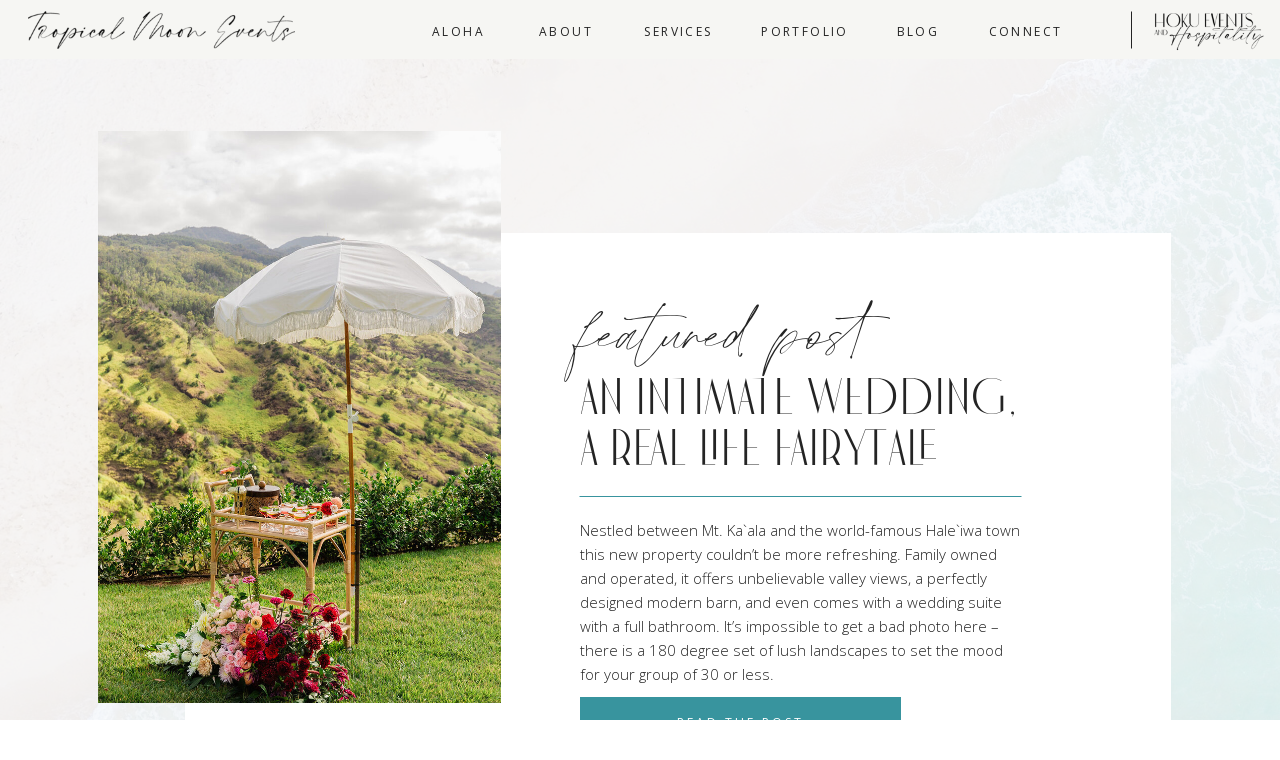

--- FILE ---
content_type: text/html; charset=UTF-8
request_url: https://tropicalmoonevents.com/tag/checklist/
body_size: 22116
content:
<!DOCTYPE html>
<html lang="en-US" class="d">
<head>
<link rel="stylesheet" type="text/css" href="//lib.showit.co/engine/2.6.4/showit.css" />
<title>checklist | tropicalmoonevents.com</title>
<meta name='robots' content='max-image-preview:large' />

            <script data-no-defer="1" data-ezscrex="false" data-cfasync="false" data-pagespeed-no-defer data-cookieconsent="ignore">
                var ctPublicFunctions = {"_ajax_nonce":"ef93c8247c","_rest_nonce":"a7263a1c92","_ajax_url":"\/wp-admin\/admin-ajax.php","_rest_url":"https:\/\/tropicalmoonevents.com\/wp-json\/","data__cookies_type":"native","data__ajax_type":"custom_ajax","data__bot_detector_enabled":1,"data__frontend_data_log_enabled":1,"cookiePrefix":"","wprocket_detected":false,"host_url":"tropicalmoonevents.com","text__ee_click_to_select":"Click to select the whole data","text__ee_original_email":"The complete one is","text__ee_got_it":"Got it","text__ee_blocked":"Blocked","text__ee_cannot_connect":"Cannot connect","text__ee_cannot_decode":"Can not decode email. Unknown reason","text__ee_email_decoder":"CleanTalk email decoder","text__ee_wait_for_decoding":"The magic is on the way!","text__ee_decoding_process":"Please wait a few seconds while we decode the contact data."}
            </script>
        
            <script data-no-defer="1" data-ezscrex="false" data-cfasync="false" data-pagespeed-no-defer data-cookieconsent="ignore">
                var ctPublic = {"_ajax_nonce":"ef93c8247c","settings__forms__check_internal":"0","settings__forms__check_external":"0","settings__forms__force_protection":0,"settings__forms__search_test":"0","settings__data__bot_detector_enabled":1,"settings__sfw__anti_crawler":0,"blog_home":"https:\/\/tropicalmoonevents.com\/","pixel__setting":"3","pixel__enabled":false,"pixel__url":"https:\/\/moderate9-v4.cleantalk.org\/pixel\/d6c85b01329ac87ce7714adaeb37a26d.gif","data__email_check_before_post":"1","data__email_check_exist_post":1,"data__cookies_type":"native","data__key_is_ok":true,"data__visible_fields_required":true,"wl_brandname":"Anti-Spam by CleanTalk","wl_brandname_short":"CleanTalk","ct_checkjs_key":1937743736,"emailEncoderPassKey":"e046cc2a8eece512514aa0ec2fac6f88","bot_detector_forms_excluded":"W10=","advancedCacheExists":false,"varnishCacheExists":false,"wc_ajax_add_to_cart":false}
            </script>
        <link rel='dns-prefetch' href='//fd.cleantalk.org' />
<link rel="alternate" type="application/rss+xml" title="tropicalmoonevents.com &raquo; Feed" href="https://tropicalmoonevents.com/feed/" />
<link rel="alternate" type="application/rss+xml" title="tropicalmoonevents.com &raquo; Comments Feed" href="https://tropicalmoonevents.com/comments/feed/" />
<link rel="alternate" type="application/rss+xml" title="tropicalmoonevents.com &raquo; checklist Tag Feed" href="https://tropicalmoonevents.com/tag/checklist/feed/" />
<script type="text/javascript">
/* <![CDATA[ */
window._wpemojiSettings = {"baseUrl":"https:\/\/s.w.org\/images\/core\/emoji\/16.0.1\/72x72\/","ext":".png","svgUrl":"https:\/\/s.w.org\/images\/core\/emoji\/16.0.1\/svg\/","svgExt":".svg","source":{"concatemoji":"https:\/\/tropicalmoonevents.com\/wp-includes\/js\/wp-emoji-release.min.js?ver=6.8.3"}};
/*! This file is auto-generated */
!function(s,n){var o,i,e;function c(e){try{var t={supportTests:e,timestamp:(new Date).valueOf()};sessionStorage.setItem(o,JSON.stringify(t))}catch(e){}}function p(e,t,n){e.clearRect(0,0,e.canvas.width,e.canvas.height),e.fillText(t,0,0);var t=new Uint32Array(e.getImageData(0,0,e.canvas.width,e.canvas.height).data),a=(e.clearRect(0,0,e.canvas.width,e.canvas.height),e.fillText(n,0,0),new Uint32Array(e.getImageData(0,0,e.canvas.width,e.canvas.height).data));return t.every(function(e,t){return e===a[t]})}function u(e,t){e.clearRect(0,0,e.canvas.width,e.canvas.height),e.fillText(t,0,0);for(var n=e.getImageData(16,16,1,1),a=0;a<n.data.length;a++)if(0!==n.data[a])return!1;return!0}function f(e,t,n,a){switch(t){case"flag":return n(e,"\ud83c\udff3\ufe0f\u200d\u26a7\ufe0f","\ud83c\udff3\ufe0f\u200b\u26a7\ufe0f")?!1:!n(e,"\ud83c\udde8\ud83c\uddf6","\ud83c\udde8\u200b\ud83c\uddf6")&&!n(e,"\ud83c\udff4\udb40\udc67\udb40\udc62\udb40\udc65\udb40\udc6e\udb40\udc67\udb40\udc7f","\ud83c\udff4\u200b\udb40\udc67\u200b\udb40\udc62\u200b\udb40\udc65\u200b\udb40\udc6e\u200b\udb40\udc67\u200b\udb40\udc7f");case"emoji":return!a(e,"\ud83e\udedf")}return!1}function g(e,t,n,a){var r="undefined"!=typeof WorkerGlobalScope&&self instanceof WorkerGlobalScope?new OffscreenCanvas(300,150):s.createElement("canvas"),o=r.getContext("2d",{willReadFrequently:!0}),i=(o.textBaseline="top",o.font="600 32px Arial",{});return e.forEach(function(e){i[e]=t(o,e,n,a)}),i}function t(e){var t=s.createElement("script");t.src=e,t.defer=!0,s.head.appendChild(t)}"undefined"!=typeof Promise&&(o="wpEmojiSettingsSupports",i=["flag","emoji"],n.supports={everything:!0,everythingExceptFlag:!0},e=new Promise(function(e){s.addEventListener("DOMContentLoaded",e,{once:!0})}),new Promise(function(t){var n=function(){try{var e=JSON.parse(sessionStorage.getItem(o));if("object"==typeof e&&"number"==typeof e.timestamp&&(new Date).valueOf()<e.timestamp+604800&&"object"==typeof e.supportTests)return e.supportTests}catch(e){}return null}();if(!n){if("undefined"!=typeof Worker&&"undefined"!=typeof OffscreenCanvas&&"undefined"!=typeof URL&&URL.createObjectURL&&"undefined"!=typeof Blob)try{var e="postMessage("+g.toString()+"("+[JSON.stringify(i),f.toString(),p.toString(),u.toString()].join(",")+"));",a=new Blob([e],{type:"text/javascript"}),r=new Worker(URL.createObjectURL(a),{name:"wpTestEmojiSupports"});return void(r.onmessage=function(e){c(n=e.data),r.terminate(),t(n)})}catch(e){}c(n=g(i,f,p,u))}t(n)}).then(function(e){for(var t in e)n.supports[t]=e[t],n.supports.everything=n.supports.everything&&n.supports[t],"flag"!==t&&(n.supports.everythingExceptFlag=n.supports.everythingExceptFlag&&n.supports[t]);n.supports.everythingExceptFlag=n.supports.everythingExceptFlag&&!n.supports.flag,n.DOMReady=!1,n.readyCallback=function(){n.DOMReady=!0}}).then(function(){return e}).then(function(){var e;n.supports.everything||(n.readyCallback(),(e=n.source||{}).concatemoji?t(e.concatemoji):e.wpemoji&&e.twemoji&&(t(e.twemoji),t(e.wpemoji)))}))}((window,document),window._wpemojiSettings);
/* ]]> */
</script>
<style id='wp-emoji-styles-inline-css' type='text/css'>

	img.wp-smiley, img.emoji {
		display: inline !important;
		border: none !important;
		box-shadow: none !important;
		height: 1em !important;
		width: 1em !important;
		margin: 0 0.07em !important;
		vertical-align: -0.1em !important;
		background: none !important;
		padding: 0 !important;
	}
</style>
<link rel='stylesheet' id='wp-block-library-css' href='https://tropicalmoonevents.com/wp-includes/css/dist/block-library/style.min.css?ver=6.8.3' type='text/css' media='all' />
<style id='classic-theme-styles-inline-css' type='text/css'>
/*! This file is auto-generated */
.wp-block-button__link{color:#fff;background-color:#32373c;border-radius:9999px;box-shadow:none;text-decoration:none;padding:calc(.667em + 2px) calc(1.333em + 2px);font-size:1.125em}.wp-block-file__button{background:#32373c;color:#fff;text-decoration:none}
</style>
<style id='global-styles-inline-css' type='text/css'>
:root{--wp--preset--aspect-ratio--square: 1;--wp--preset--aspect-ratio--4-3: 4/3;--wp--preset--aspect-ratio--3-4: 3/4;--wp--preset--aspect-ratio--3-2: 3/2;--wp--preset--aspect-ratio--2-3: 2/3;--wp--preset--aspect-ratio--16-9: 16/9;--wp--preset--aspect-ratio--9-16: 9/16;--wp--preset--color--black: #000000;--wp--preset--color--cyan-bluish-gray: #abb8c3;--wp--preset--color--white: #ffffff;--wp--preset--color--pale-pink: #f78da7;--wp--preset--color--vivid-red: #cf2e2e;--wp--preset--color--luminous-vivid-orange: #ff6900;--wp--preset--color--luminous-vivid-amber: #fcb900;--wp--preset--color--light-green-cyan: #7bdcb5;--wp--preset--color--vivid-green-cyan: #00d084;--wp--preset--color--pale-cyan-blue: #8ed1fc;--wp--preset--color--vivid-cyan-blue: #0693e3;--wp--preset--color--vivid-purple: #9b51e0;--wp--preset--gradient--vivid-cyan-blue-to-vivid-purple: linear-gradient(135deg,rgba(6,147,227,1) 0%,rgb(155,81,224) 100%);--wp--preset--gradient--light-green-cyan-to-vivid-green-cyan: linear-gradient(135deg,rgb(122,220,180) 0%,rgb(0,208,130) 100%);--wp--preset--gradient--luminous-vivid-amber-to-luminous-vivid-orange: linear-gradient(135deg,rgba(252,185,0,1) 0%,rgba(255,105,0,1) 100%);--wp--preset--gradient--luminous-vivid-orange-to-vivid-red: linear-gradient(135deg,rgba(255,105,0,1) 0%,rgb(207,46,46) 100%);--wp--preset--gradient--very-light-gray-to-cyan-bluish-gray: linear-gradient(135deg,rgb(238,238,238) 0%,rgb(169,184,195) 100%);--wp--preset--gradient--cool-to-warm-spectrum: linear-gradient(135deg,rgb(74,234,220) 0%,rgb(151,120,209) 20%,rgb(207,42,186) 40%,rgb(238,44,130) 60%,rgb(251,105,98) 80%,rgb(254,248,76) 100%);--wp--preset--gradient--blush-light-purple: linear-gradient(135deg,rgb(255,206,236) 0%,rgb(152,150,240) 100%);--wp--preset--gradient--blush-bordeaux: linear-gradient(135deg,rgb(254,205,165) 0%,rgb(254,45,45) 50%,rgb(107,0,62) 100%);--wp--preset--gradient--luminous-dusk: linear-gradient(135deg,rgb(255,203,112) 0%,rgb(199,81,192) 50%,rgb(65,88,208) 100%);--wp--preset--gradient--pale-ocean: linear-gradient(135deg,rgb(255,245,203) 0%,rgb(182,227,212) 50%,rgb(51,167,181) 100%);--wp--preset--gradient--electric-grass: linear-gradient(135deg,rgb(202,248,128) 0%,rgb(113,206,126) 100%);--wp--preset--gradient--midnight: linear-gradient(135deg,rgb(2,3,129) 0%,rgb(40,116,252) 100%);--wp--preset--font-size--small: 13px;--wp--preset--font-size--medium: 20px;--wp--preset--font-size--large: 36px;--wp--preset--font-size--x-large: 42px;--wp--preset--spacing--20: 0.44rem;--wp--preset--spacing--30: 0.67rem;--wp--preset--spacing--40: 1rem;--wp--preset--spacing--50: 1.5rem;--wp--preset--spacing--60: 2.25rem;--wp--preset--spacing--70: 3.38rem;--wp--preset--spacing--80: 5.06rem;--wp--preset--shadow--natural: 6px 6px 9px rgba(0, 0, 0, 0.2);--wp--preset--shadow--deep: 12px 12px 50px rgba(0, 0, 0, 0.4);--wp--preset--shadow--sharp: 6px 6px 0px rgba(0, 0, 0, 0.2);--wp--preset--shadow--outlined: 6px 6px 0px -3px rgba(255, 255, 255, 1), 6px 6px rgba(0, 0, 0, 1);--wp--preset--shadow--crisp: 6px 6px 0px rgba(0, 0, 0, 1);}:where(.is-layout-flex){gap: 0.5em;}:where(.is-layout-grid){gap: 0.5em;}body .is-layout-flex{display: flex;}.is-layout-flex{flex-wrap: wrap;align-items: center;}.is-layout-flex > :is(*, div){margin: 0;}body .is-layout-grid{display: grid;}.is-layout-grid > :is(*, div){margin: 0;}:where(.wp-block-columns.is-layout-flex){gap: 2em;}:where(.wp-block-columns.is-layout-grid){gap: 2em;}:where(.wp-block-post-template.is-layout-flex){gap: 1.25em;}:where(.wp-block-post-template.is-layout-grid){gap: 1.25em;}.has-black-color{color: var(--wp--preset--color--black) !important;}.has-cyan-bluish-gray-color{color: var(--wp--preset--color--cyan-bluish-gray) !important;}.has-white-color{color: var(--wp--preset--color--white) !important;}.has-pale-pink-color{color: var(--wp--preset--color--pale-pink) !important;}.has-vivid-red-color{color: var(--wp--preset--color--vivid-red) !important;}.has-luminous-vivid-orange-color{color: var(--wp--preset--color--luminous-vivid-orange) !important;}.has-luminous-vivid-amber-color{color: var(--wp--preset--color--luminous-vivid-amber) !important;}.has-light-green-cyan-color{color: var(--wp--preset--color--light-green-cyan) !important;}.has-vivid-green-cyan-color{color: var(--wp--preset--color--vivid-green-cyan) !important;}.has-pale-cyan-blue-color{color: var(--wp--preset--color--pale-cyan-blue) !important;}.has-vivid-cyan-blue-color{color: var(--wp--preset--color--vivid-cyan-blue) !important;}.has-vivid-purple-color{color: var(--wp--preset--color--vivid-purple) !important;}.has-black-background-color{background-color: var(--wp--preset--color--black) !important;}.has-cyan-bluish-gray-background-color{background-color: var(--wp--preset--color--cyan-bluish-gray) !important;}.has-white-background-color{background-color: var(--wp--preset--color--white) !important;}.has-pale-pink-background-color{background-color: var(--wp--preset--color--pale-pink) !important;}.has-vivid-red-background-color{background-color: var(--wp--preset--color--vivid-red) !important;}.has-luminous-vivid-orange-background-color{background-color: var(--wp--preset--color--luminous-vivid-orange) !important;}.has-luminous-vivid-amber-background-color{background-color: var(--wp--preset--color--luminous-vivid-amber) !important;}.has-light-green-cyan-background-color{background-color: var(--wp--preset--color--light-green-cyan) !important;}.has-vivid-green-cyan-background-color{background-color: var(--wp--preset--color--vivid-green-cyan) !important;}.has-pale-cyan-blue-background-color{background-color: var(--wp--preset--color--pale-cyan-blue) !important;}.has-vivid-cyan-blue-background-color{background-color: var(--wp--preset--color--vivid-cyan-blue) !important;}.has-vivid-purple-background-color{background-color: var(--wp--preset--color--vivid-purple) !important;}.has-black-border-color{border-color: var(--wp--preset--color--black) !important;}.has-cyan-bluish-gray-border-color{border-color: var(--wp--preset--color--cyan-bluish-gray) !important;}.has-white-border-color{border-color: var(--wp--preset--color--white) !important;}.has-pale-pink-border-color{border-color: var(--wp--preset--color--pale-pink) !important;}.has-vivid-red-border-color{border-color: var(--wp--preset--color--vivid-red) !important;}.has-luminous-vivid-orange-border-color{border-color: var(--wp--preset--color--luminous-vivid-orange) !important;}.has-luminous-vivid-amber-border-color{border-color: var(--wp--preset--color--luminous-vivid-amber) !important;}.has-light-green-cyan-border-color{border-color: var(--wp--preset--color--light-green-cyan) !important;}.has-vivid-green-cyan-border-color{border-color: var(--wp--preset--color--vivid-green-cyan) !important;}.has-pale-cyan-blue-border-color{border-color: var(--wp--preset--color--pale-cyan-blue) !important;}.has-vivid-cyan-blue-border-color{border-color: var(--wp--preset--color--vivid-cyan-blue) !important;}.has-vivid-purple-border-color{border-color: var(--wp--preset--color--vivid-purple) !important;}.has-vivid-cyan-blue-to-vivid-purple-gradient-background{background: var(--wp--preset--gradient--vivid-cyan-blue-to-vivid-purple) !important;}.has-light-green-cyan-to-vivid-green-cyan-gradient-background{background: var(--wp--preset--gradient--light-green-cyan-to-vivid-green-cyan) !important;}.has-luminous-vivid-amber-to-luminous-vivid-orange-gradient-background{background: var(--wp--preset--gradient--luminous-vivid-amber-to-luminous-vivid-orange) !important;}.has-luminous-vivid-orange-to-vivid-red-gradient-background{background: var(--wp--preset--gradient--luminous-vivid-orange-to-vivid-red) !important;}.has-very-light-gray-to-cyan-bluish-gray-gradient-background{background: var(--wp--preset--gradient--very-light-gray-to-cyan-bluish-gray) !important;}.has-cool-to-warm-spectrum-gradient-background{background: var(--wp--preset--gradient--cool-to-warm-spectrum) !important;}.has-blush-light-purple-gradient-background{background: var(--wp--preset--gradient--blush-light-purple) !important;}.has-blush-bordeaux-gradient-background{background: var(--wp--preset--gradient--blush-bordeaux) !important;}.has-luminous-dusk-gradient-background{background: var(--wp--preset--gradient--luminous-dusk) !important;}.has-pale-ocean-gradient-background{background: var(--wp--preset--gradient--pale-ocean) !important;}.has-electric-grass-gradient-background{background: var(--wp--preset--gradient--electric-grass) !important;}.has-midnight-gradient-background{background: var(--wp--preset--gradient--midnight) !important;}.has-small-font-size{font-size: var(--wp--preset--font-size--small) !important;}.has-medium-font-size{font-size: var(--wp--preset--font-size--medium) !important;}.has-large-font-size{font-size: var(--wp--preset--font-size--large) !important;}.has-x-large-font-size{font-size: var(--wp--preset--font-size--x-large) !important;}
:where(.wp-block-post-template.is-layout-flex){gap: 1.25em;}:where(.wp-block-post-template.is-layout-grid){gap: 1.25em;}
:where(.wp-block-columns.is-layout-flex){gap: 2em;}:where(.wp-block-columns.is-layout-grid){gap: 2em;}
:root :where(.wp-block-pullquote){font-size: 1.5em;line-height: 1.6;}
</style>
<link rel='stylesheet' id='cleantalk-public-css-css' href='https://tropicalmoonevents.com/wp-content/plugins/cleantalk-spam-protect/css/cleantalk-public.min.css?ver=6.67_1762444685' type='text/css' media='all' />
<link rel='stylesheet' id='cleantalk-email-decoder-css-css' href='https://tropicalmoonevents.com/wp-content/plugins/cleantalk-spam-protect/css/cleantalk-email-decoder.min.css?ver=6.67_1762444685' type='text/css' media='all' />
<script type="text/javascript" src="https://tropicalmoonevents.com/wp-content/plugins/cleantalk-spam-protect/js/apbct-public-bundle.min.js?ver=6.67_1762444686" id="apbct-public-bundle.min-js-js"></script>
<script type="text/javascript" src="https://fd.cleantalk.org/ct-bot-detector-wrapper.js?ver=6.67" id="ct_bot_detector-js" defer="defer" data-wp-strategy="defer"></script>
<script type="text/javascript" src="https://tropicalmoonevents.com/wp-includes/js/jquery/jquery.min.js?ver=3.7.1" id="jquery-core-js"></script>
<script type="text/javascript" src="https://tropicalmoonevents.com/wp-includes/js/jquery/jquery-migrate.min.js?ver=3.4.1" id="jquery-migrate-js"></script>
<script type="text/javascript" src="https://tropicalmoonevents.com/wp-content/plugins/showit/public/js/showit.js?ver=1765944545" id="si-script-js"></script>
<link rel="https://api.w.org/" href="https://tropicalmoonevents.com/wp-json/" /><link rel="alternate" title="JSON" type="application/json" href="https://tropicalmoonevents.com/wp-json/wp/v2/tags/18" /><link rel="EditURI" type="application/rsd+xml" title="RSD" href="https://tropicalmoonevents.com/xmlrpc.php?rsd" />
<style type="text/css">.recentcomments a{display:inline !important;padding:0 !important;margin:0 !important;}</style>
<meta charset="UTF-8" />
<meta name="viewport" content="width=device-width, initial-scale=1" />
<link rel="icon" type="image/png" href="//static.showit.co/200/A5MfsTAbIEIJDh9_GxzmHQ/87915/favicon.png" />
<link rel="preconnect" href="https://static.showit.co" />

<link rel="preconnect" href="https://fonts.googleapis.com">
<link rel="preconnect" href="https://fonts.gstatic.com" crossorigin>
<link href="https://fonts.googleapis.com/css?family=Open+Sans:regular|Open+Sans:300" rel="stylesheet" type="text/css"/>
<style>
@font-face{font-family:MoonChild Script;src:url('//static.showit.co/file/O7tUxjtX1pM6c0TjcoxtRQ/87915/moonchild_script.woff');}
@font-face{font-family:MADE CANNES REGULAR;src:url('//static.showit.co/file/1nEqNLps_S2EXSA6I2QEyg/87915/made_cannes-webfont.woff');}
</style>
<script id="init_data" type="application/json">
{"mobile":{"w":320},"desktop":{"w":1200,"bgFillType":"color","bgColor":"colors-7"},"sid":"s-irllkq87gdi38bifix_a","break":768,"assetURL":"//static.showit.co","contactFormId":"87915/201587","cfAction":"aHR0cHM6Ly9jbGllbnRzZXJ2aWNlLnNob3dpdC5jby9jb250YWN0Zm9ybQ==","sgAction":"aHR0cHM6Ly9jbGllbnRzZXJ2aWNlLnNob3dpdC5jby9zb2NpYWxncmlk","blockData":[{"slug":"menu","visible":"a","states":[],"d":{"h":1,"w":1200,"locking":{"side":"st"},"bgFillType":"color","bgColor":"colors-6","bgMediaType":"none"},"m":{"h":1,"w":320,"locking":{"side":"st","scrollOffset":1},"bgFillType":"color","bgColor":"colors-6","bgMediaType":"none"}},{"slug":"featured-post","visible":"a","states":[],"d":{"h":893,"w":1200,"bgFillType":"color","bgColor":"colors-7","bgMediaType":"image","bgImage":{"key":"Rnyvqip7R8G7PXfq_qxqzg/87915/jennaleepictures_1of1_-8.jpg","aspect_ratio":1.33333,"title":"JennaLeePictures(1of1)-8","type":"asset"},"bgOpacity":14},"m":{"h":987,"w":320,"bgFillType":"color","bgColor":"colors-7","bgMediaType":"image","bgImage":{"key":"Rnyvqip7R8G7PXfq_qxqzg/87915/jennaleepictures_1of1_-8.jpg","aspect_ratio":1.33333,"title":"JennaLeePictures(1of1)-8","type":"asset"},"bgOpacity":14}},{"slug":"posts","visible":"a","states":[{"d":{"bgMediaType":"none"},"m":{"bgMediaType":"none"},"slug":"view-1"},{"d":{"bgMediaType":"none"},"m":{"bgMediaType":"none"},"slug":"view-2"},{"d":{"bgMediaType":"none"},"m":{"bgMediaType":"none"},"slug":"view-3"}],"d":{"h":873,"w":1200,"nature":"dH","bgFillType":"color","bgColor":"colors-6","bgMediaType":"none"},"m":{"h":1953,"w":320,"bgFillType":"color","bgColor":"colors-6","bgMediaType":"none"},"stateTrans":[{},{},{}]},{"slug":"pagination","visible":"a","states":[],"d":{"h":118,"w":1200,"bgFillType":"color","bgColor":"colors-6","bgMediaType":"none"},"m":{"h":162,"w":320,"bgFillType":"color","bgColor":"colors-6","bgMediaType":"none"}},{"slug":"testimonial-1","visible":"a","states":[],"d":{"h":845,"w":1200,"bgFillType":"color","bgColor":"colors-7","bgMediaType":"image","bgImage":{"key":"EVbBciF_TgG2x-a5Rf1NjQ/shared/01-starling-studio-shootcrawl-358.jpg","aspect_ratio":0.6668,"title":"01-starling-studio-shootcrawl-358","type":"asset"},"bgOpacity":30,"bgScroll":"x"},"m":{"h":645,"w":320,"bgFillType":"color","bgColor":"colors-7","bgMediaType":"image","bgImage":{"key":"EVbBciF_TgG2x-a5Rf1NjQ/shared/01-starling-studio-shootcrawl-358.jpg","aspect_ratio":0.6668,"title":"01-starling-studio-shootcrawl-358","type":"asset"},"bgOpacity":30,"bgScroll":"x"}},{"slug":"blog-contact","visible":"a","states":[],"d":{"h":786,"w":1200,"bgFillType":"color","bgColor":"colors-2","bgMediaType":"none"},"m":{"h":775,"w":320,"bgFillType":"color","bgColor":"colors-2","bgMediaType":"none"}},{"slug":"footer","visible":"a","states":[],"d":{"h":705,"w":1200,"bgFillType":"color","bgColor":"colors-6","bgMediaType":"none"},"m":{"h":785,"w":320,"bgFillType":"color","bgColor":"colors-6","bgMediaType":"none"}},{"slug":"mobile-menu","visible":"m","states":[],"d":{"h":400,"w":1200,"bgFillType":"color","bgColor":"colors-6","bgMediaType":"none"},"m":{"h":654,"w":320,"locking":{"side":"t"},"nature":"wH","bgFillType":"color","bgColor":"colors-6","bgMediaType":"none"}},{"slug":"email-pop-up","visible":"a","states":[],"d":{"h":750,"w":1200,"locking":{"side":"t"},"nature":"wH","bgFillType":"color","bgColor":"colors-7:20","bgMediaType":"none"},"m":{"h":763,"w":320,"locking":{"side":"t"},"nature":"wH","bgFillType":"color","bgColor":"colors-7","bgMediaType":"none"}}],"elementData":[{"type":"simple","visible":"a","id":"menu_0","blockId":"menu","m":{"x":0,"y":0,"w":320,"h":93,"a":0},"d":{"x":0,"y":0,"w":1200,"h":59,"a":0,"lockH":"s"}},{"type":"text","visible":"d","id":"menu_1","blockId":"menu","m":{"x":110,"y":0,"w":100,"h":31,"a":0},"d":{"x":392,"y":21,"w":64,"h":19,"a":0}},{"type":"text","visible":"d","id":"menu_2","blockId":"menu","m":{"x":110,"y":41,"w":100,"h":26,"a":0},"d":{"x":499,"y":21,"w":58,"h":19,"a":0}},{"type":"text","visible":"d","id":"menu_3","blockId":"menu","m":{"x":105,"y":77,"w":111,"h":19,"a":0},"d":{"x":600,"y":21,"w":77,"h":19,"a":0}},{"type":"text","visible":"d","id":"menu_4","blockId":"menu","m":{"x":105,"y":106,"w":111,"h":19,"a":0},"d":{"x":719,"y":21,"w":92,"h":19,"a":0}},{"type":"text","visible":"d","id":"menu_5","blockId":"menu","m":{"x":110,"y":135,"w":100,"h":24,"a":0},"d":{"x":854,"y":21,"w":48,"h":19,"a":0}},{"type":"text","visible":"d","id":"menu_6","blockId":"menu","m":{"x":110,"y":169,"w":100,"h":20,"a":0},"d":{"x":945,"y":21,"w":81,"h":19,"a":0}},{"type":"icon","visible":"m","id":"menu_8","blockId":"menu","m":{"x":137,"y":22,"w":50,"h":50,"a":0},"d":{"x":550,"y":-49,"w":100,"h":100,"a":0},"pc":[{"type":"show","block":"mobile-menu"}]},{"type":"graphic","visible":"d","id":"menu_9","blockId":"menu","m":{"x":15,"y":16,"w":95,"h":55,"a":0},"d":{"x":21,"y":11,"w":280,"h":38,"a":0,"gs":{"t":"fit"},"lockH":"l"},"c":{"key":"WyDhd_nTlm9LH1bjdxWzvA/87915/dania-tme-script-logo-black-rgb-900px-w-144ppi.png","aspect_ratio":7.03125}},{"type":"graphic","visible":"m","id":"menu_10","blockId":"menu","m":{"x":10,"y":12,"w":76,"h":69,"a":0},"d":{"x":599,"y":0,"w":2,"h":1,"a":0,"gs":{"t":"fit"}},"c":{"key":"duEnwgshAZrCMwP8FcN_zw/87915/dania-tme-stacked-script-combo-peacock-rgb-900px-w-144ppi.png","aspect_ratio":1.60714}},{"type":"graphic","visible":"a","id":"menu_11","blockId":"menu","m":{"x":159,"y":0,"w":3,"h":1,"a":0},"d":{"x":1069,"y":12,"w":120,"h":39,"a":0,"lockH":"r"},"c":{"key":"4I_iWWhFYV_N2iJBjRe4qg/87915/hokueventshospitality_heh_main_logo_black_rgb_900px_w_72ppi.png","aspect_ratio":2.5}},{"type":"line","visible":"a","id":"menu_12","blockId":"menu","m":{"x":48,"y":-1,"w":224,"h":3,"a":0},"d":{"x":1033,"y":29,"w":37,"h":1,"a":90,"lockH":"r"}},{"type":"simple","visible":"a","id":"featured-post_0","blockId":"featured-post","m":{"x":15,"y":285,"w":290,"h":668,"a":0},"d":{"x":145,"y":232,"w":986,"h":611,"a":0}},{"type":"text","visible":"a","id":"featured-post_1","blockId":"featured-post","m":{"x":35,"y":425,"w":250,"h":27,"a":0},"d":{"x":540,"y":292,"w":442,"h":63,"a":0}},{"type":"text","visible":"a","id":"featured-post_2","blockId":"featured-post","m":{"x":39,"y":469,"w":242,"h":139,"a":0},"d":{"x":540,"y":371,"w":442,"h":89,"a":0}},{"type":"line","visible":"a","id":"featured-post_3","blockId":"featured-post","m":{"x":35,"y":618,"w":250,"h":1,"a":180},"d":{"x":540,"y":495,"w":442,"h":1,"a":180}},{"type":"text","visible":"a","id":"featured-post_4","blockId":"featured-post","m":{"x":35,"y":644,"w":250,"h":154,"a":0},"d":{"x":540,"y":517,"w":442,"h":121,"a":0}},{"type":"simple","visible":"a","id":"featured-post_5","blockId":"featured-post","m":{"x":35,"y":852,"w":250,"h":50,"a":0},"d":{"x":540,"y":696,"w":321,"h":50,"a":0}},{"type":"text","visible":"a","id":"featured-post_6","blockId":"featured-post","m":{"x":62,"y":867,"w":197,"h":20,"a":0},"d":{"x":567,"y":711,"w":267,"h":21,"a":0}},{"type":"gallery","visible":"a","id":"featured-post_7","blockId":"featured-post","m":{"x":35,"y":119,"w":187,"h":265,"a":0},"d":{"x":58,"y":130,"w":403,"h":572,"a":0},"imgs":[{"key":"4y8XyfzoRcGEzBGN_8bhfg/87915/waialua-valley-122.jpg","ar":1.49953},{"key":"7WLupiaNR0qxzNp8ygrHQQ/87915/waialua-valley-89.jpg","ar":0.66688}],"ch":1,"gal":"simple"},{"type":"graphic","visible":"a","id":"posts_view-1_0","blockId":"posts","m":{"x":20,"y":37,"w":280,"h":396,"a":0},"d":{"x":39,"y":68,"w":347,"h":508,"a":0},"c":{"key":"EgW6_x__SNSZyc7Kql-QOQ/shared/01-havens_styledshoot-39.jpg","aspect_ratio":0.7024}},{"type":"text","visible":"a","id":"posts_view-1_1","blockId":"posts","m":{"x":20,"y":471,"w":280,"h":27,"a":0},"d":{"x":39,"y":617,"w":347,"h":35,"a":0}},{"type":"line","visible":"a","id":"posts_view-1_2","blockId":"posts","m":{"x":20,"y":506,"w":125,"h":1,"a":180},"d":{"x":39,"y":664,"w":155,"h":1,"a":180}},{"type":"text","visible":"a","id":"posts_view-1_3","blockId":"posts","m":{"x":20,"y":536,"w":280,"h":85,"a":0},"d":{"x":39,"y":692,"w":347,"h":114,"a":0}},{"type":"graphic","visible":"a","id":"posts_view-2_0","blockId":"posts","m":{"x":20,"y":687,"w":280,"h":396,"a":0},"d":{"x":427,"y":68,"w":347,"h":508,"a":0},"c":{"key":"8VKIxpHXTaaFkIP3J2l4HQ/shared/08-havens_styledshoot-44.jpg","aspect_ratio":0.6668}},{"type":"text","visible":"a","id":"posts_view-2_1","blockId":"posts","m":{"x":20,"y":1121,"w":280,"h":27,"a":0},"d":{"x":427,"y":617,"w":347,"h":35,"a":0}},{"type":"line","visible":"a","id":"posts_view-2_2","blockId":"posts","m":{"x":20,"y":1161,"w":125,"h":1,"a":180},"d":{"x":427,"y":664,"w":155,"h":1,"a":180}},{"type":"text","visible":"a","id":"posts_view-2_3","blockId":"posts","m":{"x":20,"y":1186,"w":280,"h":85,"a":0},"d":{"x":427,"y":692,"w":347,"h":114,"a":0}},{"type":"graphic","visible":"a","id":"posts_view-3_0","blockId":"posts","m":{"x":20,"y":1336,"w":280,"h":396,"a":0},"d":{"x":815,"y":68,"w":347,"h":508,"a":0},"c":{"key":"sQb4KpkTSBaJX9374snF8g/shared/bestof-2023-starlingstudio-365.jpg","aspect_ratio":0.6668}},{"type":"text","visible":"a","id":"posts_view-3_1","blockId":"posts","m":{"x":20,"y":1774,"w":280,"h":27,"a":0},"d":{"x":815,"y":617,"w":347,"h":35,"a":0}},{"type":"line","visible":"a","id":"posts_view-3_2","blockId":"posts","m":{"x":20,"y":1814,"w":125,"h":1,"a":180},"d":{"x":815,"y":664,"w":155,"h":1,"a":180}},{"type":"text","visible":"a","id":"posts_view-3_3","blockId":"posts","m":{"x":20,"y":1839,"w":280,"h":85,"a":0},"d":{"x":815,"y":692,"w":347,"h":114,"a":0}},{"type":"text","visible":"a","id":"pagination_0","blockId":"pagination","m":{"x":107,"y":66,"w":107,"h":20,"a":0},"d":{"x":993,"y":55,"w":174,"h":24,"a":0}},{"type":"text","visible":"a","id":"pagination_1","blockId":"pagination","m":{"x":107,"y":28,"w":107,"h":20,"a":0},"d":{"x":788,"y":55,"w":185,"h":24,"a":0}},{"type":"line","visible":"a","id":"pagination_2","blockId":"pagination","m":{"x":20,"y":110,"w":280,"h":1,"a":180},"d":{"x":965,"y":66,"w":36,"h":1,"a":90}},{"type":"line","visible":"a","id":"pagination_3","blockId":"pagination","m":{"x":20,"y":0,"w":280,"h":1,"a":180},"d":{"x":39,"y":10,"w":1123,"h":1,"a":180}},{"type":"simple","visible":"a","id":"testimonial-1_0","blockId":"testimonial-1","m":{"x":15,"y":31,"w":290,"h":580,"a":0},"d":{"x":109,"y":84,"w":983,"h":678,"a":0}},{"type":"simple","visible":"a","id":"testimonial-1_1","blockId":"testimonial-1","m":{"x":20,"y":36,"w":280,"h":570,"a":0},"d":{"x":120,"y":65,"w":965,"h":653,"a":0}},{"type":"text","visible":"a","id":"testimonial-1_2","blockId":"testimonial-1","m":{"x":33,"y":156,"w":255,"h":130,"a":0},"d":{"x":194,"y":304,"w":817,"h":149,"a":0}},{"type":"text","visible":"a","id":"testimonial-1_3","blockId":"testimonial-1","m":{"x":45,"y":529,"w":231,"h":21,"a":0},"d":{"x":400,"y":513,"w":402,"h":19,"a":0}},{"type":"icon","visible":"a","id":"testimonial-1_4","blockId":"testimonial-1","m":{"x":141,"y":92,"w":39,"h":39,"a":0},"d":{"x":577,"y":231,"w":49,"h":49,"a":0}},{"type":"text","visible":"a","id":"blog-contact_0","blockId":"blog-contact","m":{"x":20,"y":448,"w":280,"h":42,"a":0},"d":{"x":589,"y":251,"w":531,"h":68,"a":0}},{"type":"text","visible":"a","id":"blog-contact_1","blockId":"blog-contact","m":{"x":20,"y":508,"w":280,"h":185,"a":0},"d":{"x":590,"y":344,"w":531,"h":145,"a":0}},{"type":"simple","visible":"a","id":"blog-contact_2","blockId":"blog-contact","m":{"x":20,"y":679,"w":280,"h":50,"a":0},"d":{"x":590,"y":529,"w":289,"h":50,"a":0}},{"type":"text","visible":"a","id":"blog-contact_3","blockId":"blog-contact","m":{"x":27,"y":694,"w":267,"h":20,"a":0},"d":{"x":629,"y":544,"w":225,"h":21,"a":0}},{"type":"graphic","visible":"a","id":"blog-contact_4","blockId":"blog-contact","m":{"x":20,"y":31,"w":280,"h":396,"a":0},"d":{"x":79,"y":88,"w":443,"h":611,"a":0},"c":{"key":"_bMNY1BLQE6U3rmdDcaSRA/87915/katy_and_lucio_1089_of_1516.jpg","aspect_ratio":0.66672}},{"type":"social","visible":"a","id":"footer_0","blockId":"footer","m":{"x":0,"y":0,"w":320,"h":130,"a":0},"d":{"x":0,"y":23,"w":1200,"h":226,"a":0,"lockH":"s"}},{"type":"simple","visible":"a","id":"footer_1","blockId":"footer","m":{"x":0,"y":728,"w":320,"h":57,"a":0},"d":{"x":0,"y":674,"w":1200,"h":33,"a":0,"lockH":"s"}},{"type":"text","visible":"a","id":"footer_2","blockId":"footer","m":{"x":20,"y":740,"w":270,"h":34,"a":0},"d":{"x":590,"y":681,"w":601,"h":19,"a":0,"lockH":"r"}},{"type":"simple","visible":"a","id":"footer_3","blockId":"footer","m":{"x":20,"y":350,"w":231,"h":50,"a":0},"d":{"x":43,"y":536,"w":236,"h":42,"a":0}},{"type":"text","visible":"a","id":"footer_4","blockId":"footer","m":{"x":34,"y":366,"w":204,"h":19,"a":0},"d":{"x":66,"y":547,"w":190,"h":20,"a":0}},{"type":"text","visible":"a","id":"footer_5","blockId":"footer","m":{"x":20,"y":259,"w":270,"h":54,"a":0},"d":{"x":43,"y":434,"w":368,"h":110,"a":0}},{"type":"line","visible":"a","id":"footer_6","blockId":"footer","m":{"x":20,"y":230,"w":280,"h":1,"a":180},"d":{"x":43,"y":415,"w":368,"h":1,"a":180}},{"type":"text","visible":"a","id":"footer_7","blockId":"footer","m":{"x":20,"y":433,"w":280,"h":22,"a":0},"d":{"x":551,"y":375,"w":150,"h":25,"a":0}},{"type":"text","visible":"a","id":"footer_8","blockId":"footer","m":{"x":20,"y":474,"w":100,"h":21,"a":0},"d":{"x":551,"y":424,"w":150,"h":21,"a":0}},{"type":"text","visible":"a","id":"footer_9","blockId":"footer","m":{"x":20,"y":502,"w":100,"h":21,"a":0},"d":{"x":551,"y":461,"w":150,"h":21,"a":0}},{"type":"text","visible":"a","id":"footer_10","blockId":"footer","m":{"x":20,"y":529,"w":100,"h":21,"a":0},"d":{"x":551,"y":497,"w":150,"h":21,"a":0}},{"type":"text","visible":"a","id":"footer_11","blockId":"footer","m":{"x":20,"y":557,"w":100,"h":21,"a":0},"d":{"x":551,"y":534,"w":150,"h":21,"a":0}},{"type":"text","visible":"a","id":"footer_12","blockId":"footer","m":{"x":164,"y":439,"w":280,"h":16,"a":0},"d":{"x":778,"y":375,"w":150,"h":25,"a":0}},{"type":"text","visible":"a","id":"footer_13","blockId":"footer","m":{"x":164,"y":474,"w":100,"h":21,"a":0},"d":{"x":778,"y":424,"w":150,"h":21,"a":0}},{"type":"text","visible":"a","id":"footer_14","blockId":"footer","m":{"x":164,"y":502,"w":100,"h":21,"a":0},"d":{"x":778,"y":461,"w":150,"h":21,"a":0}},{"type":"text","visible":"a","id":"footer_15","blockId":"footer","m":{"x":164,"y":529,"w":100,"h":21,"a":0},"d":{"x":778,"y":497,"w":150,"h":21,"a":0}},{"type":"text","visible":"a","id":"footer_16","blockId":"footer","m":{"x":164,"y":557,"w":100,"h":21,"a":0},"d":{"x":778,"y":534,"w":150,"h":21,"a":0}},{"type":"text","visible":"a","id":"footer_17","blockId":"footer","m":{"x":20,"y":597,"w":280,"h":22,"a":0},"d":{"x":1004,"y":375,"w":150,"h":25,"a":0}},{"type":"text","visible":"a","id":"footer_18","blockId":"footer","m":{"x":20,"y":632,"w":200,"h":33,"a":0},"d":{"x":1004,"y":424,"w":156,"h":48,"a":0}},{"type":"text","visible":"a","id":"footer_19","blockId":"footer","m":{"x":20,"y":670,"w":231,"h":21,"a":0},"d":{"x":1006,"y":503,"w":83,"h":24,"a":0},"pc":[{"type":"show","block":"email-pop-up"}]},{"type":"icon","visible":"a","id":"footer_20","blockId":"footer","m":{"x":82,"y":660,"w":37,"h":37,"a":0,"lockV":"b"},"d":{"x":1086,"y":499,"w":35,"h":35,"a":0,"lockV":"b"},"pc":[{"type":"show","block":"email-pop-up"}]},{"type":"graphic","visible":"a","id":"footer_21","blockId":"footer","m":{"x":20,"y":175,"w":224,"h":32,"a":0},"d":{"x":49,"y":326,"w":357,"h":74,"a":0,"gs":{"t":"fit"}},"c":{"key":"WyDhd_nTlm9LH1bjdxWzvA/87915/dania-tme-script-logo-black-rgb-900px-w-144ppi.png","aspect_ratio":7.03125}},{"type":"graphic","visible":"a","id":"mobile-menu_0","blockId":"mobile-menu","m":{"x":18,"y":118,"w":104,"h":487,"a":0},"d":{"x":507,"y":60,"w":187,"h":280,"a":0,"o":30,"gs":{"t":"zoom","p":410,"x":10,"y":0}},"c":{"key":"hm1Wq5a1ZrojCDi-Fxd0Kw/87915/10095498998_jpg_exif1.jpg","aspect_ratio":0.66688}},{"type":"text","visible":"a","id":"mobile-menu_1","blockId":"mobile-menu","m":{"x":131,"y":132,"w":171,"h":19,"a":0},"d":{"x":470,"y":20,"w":55,"h":19,"a":0,"lockH":"r"}},{"type":"text","visible":"a","id":"mobile-menu_2","blockId":"mobile-menu","m":{"x":131,"y":201,"w":171,"h":19,"a":0},"d":{"x":553,"y":20,"w":63,"h":19,"a":0,"lockH":"r"}},{"type":"text","visible":"a","id":"mobile-menu_3","blockId":"mobile-menu","m":{"x":131,"y":271,"w":171,"h":19,"a":0},"d":{"x":644,"y":20,"w":95,"h":19,"a":0,"lockH":"r"}},{"type":"text","visible":"a","id":"mobile-menu_4","blockId":"mobile-menu","m":{"x":131,"y":340,"w":171,"h":19,"a":0},"d":{"x":767,"y":20,"w":105,"h":19,"a":0,"lockH":"r"}},{"type":"text","visible":"a","id":"mobile-menu_5","blockId":"mobile-menu","m":{"x":131,"y":410,"w":171,"h":19,"a":0},"d":{"x":900,"y":20,"w":50,"h":19,"a":0,"lockH":"r"}},{"type":"text","visible":"a","id":"mobile-menu_6","blockId":"mobile-menu","m":{"x":131,"y":479,"w":171,"h":19,"a":0},"d":{"x":978,"y":20,"w":82,"h":19,"a":0,"lockH":"r"}},{"type":"graphic","visible":"a","id":"mobile-menu_8","blockId":"mobile-menu","m":{"x":48,"y":64,"w":224,"h":19,"a":0},"d":{"x":180,"y":165,"w":840,"h":71,"a":0},"c":{"key":"ULhOCPDHYpuj6OryXIUlgg/87915/dania-tme-main-logo-blue-chill-rgb-900px-w-144ppi.png","aspect_ratio":11.84211}},{"type":"icon","visible":"m","id":"mobile-menu_9","blockId":"mobile-menu","m":{"x":145,"y":13,"w":30,"h":30,"a":0},"d":{"x":550,"y":-49,"w":100,"h":100,"a":0},"pc":[{"type":"hide","block":"mobile-menu"}]},{"type":"graphic","visible":"a","id":"mobile-menu_10","blockId":"mobile-menu","m":{"x":157,"y":555,"w":120,"h":45,"a":0},"d":{"x":180,"y":32,"w":840,"h":336,"a":0},"c":{"key":"k1uZJNnIFO4pPE99-GfK2g/87915/hokueventshospitality_heh_main_logo_blue_chill_rgb_900px_w_72ppi.png","aspect_ratio":2.5}},{"type":"line","visible":"a","id":"mobile-menu_11","blockId":"mobile-menu","m":{"x":168,"y":528,"w":97,"h":1,"a":0},"d":{"x":360,"y":199,"w":480,"h":1,"a":0}},{"type":"simple","visible":"d","id":"email-pop-up_0","blockId":"email-pop-up","m":{"x":48,"y":30,"w":224,"h":140,"a":0},"d":{"x":125,"y":103,"w":950,"h":544,"a":0}},{"type":"graphic","visible":"a","id":"email-pop-up_1","blockId":"email-pop-up","m":{"x":69,"y":29,"w":174,"h":217,"a":0},"d":{"x":179,"y":153,"w":322,"h":444,"a":0},"c":{"key":"QBlZQ01_QLet-bZjIgPcCA/87915/jennaleepictures-shelby_jimweddingfinals-222.jpg","aspect_ratio":0.6658}},{"type":"icon","visible":"a","id":"email-pop-up_2","blockId":"email-pop-up","m":{"x":283,"y":5,"w":32,"h":32,"a":0},"d":{"x":1026,"y":116,"w":35,"h":35,"a":0},"pc":[{"type":"hide","block":"email-pop-up"}]},{"type":"iframe","visible":"a","id":"email-pop-up_3","blockId":"email-pop-up","m":{"x":8,"y":258,"w":291,"h":481,"a":0},"d":{"x":542,"y":157,"w":417,"h":436,"a":0}}]}
</script>
<link
rel="stylesheet"
type="text/css"
href="https://cdnjs.cloudflare.com/ajax/libs/animate.css/3.4.0/animate.min.css"
/>


<script src="//lib.showit.co/engine/2.6.4/showit-lib.min.js"></script>
<script src="//lib.showit.co/engine/2.6.4/showit.min.js"></script>
<script>

function initPage(){

}
</script>

<style id="si-page-css">
html.m {background-color:rgba(255,255,255,1);}
html.d {background-color:rgba(255,255,255,1);}
.d .se:has(.st-primary) {border-radius:10px;box-shadow:none;opacity:1;overflow:hidden;transition-duration:0.5s;}
.d .st-primary {padding:10px 14px 10px 14px;border-width:0px;border-color:rgba(36,36,36,1);background-color:rgba(36,36,36,1);background-image:none;border-radius:inherit;transition-duration:0.5s;}
.d .st-primary span {color:rgba(255,255,255,1);font-family:'Open Sans';font-weight:400;font-style:normal;font-size:16px;text-align:left;text-transform:uppercase;letter-spacing:0.2em;line-height:1.8;transition-duration:0.5s;}
.d .se:has(.st-primary:hover), .d .se:has(.trigger-child-hovers:hover .st-primary) {}
.d .st-primary.se-button:hover, .d .trigger-child-hovers:hover .st-primary.se-button {background-color:rgba(36,36,36,1);background-image:none;transition-property:background-color,background-image;}
.d .st-primary.se-button:hover span, .d .trigger-child-hovers:hover .st-primary.se-button span {}
.m .se:has(.st-primary) {border-radius:10px;box-shadow:none;opacity:1;overflow:hidden;}
.m .st-primary {padding:10px 14px 10px 14px;border-width:0px;border-color:rgba(36,36,36,1);background-color:rgba(36,36,36,1);background-image:none;border-radius:inherit;}
.m .st-primary span {color:rgba(255,255,255,1);font-family:'Open Sans';font-weight:400;font-style:normal;font-size:10px;text-align:left;text-transform:uppercase;letter-spacing:0.2em;line-height:1.8;}
.d .se:has(.st-secondary) {border-radius:10px;box-shadow:none;opacity:1;overflow:hidden;transition-duration:0.5s;}
.d .st-secondary {padding:10px 14px 10px 14px;border-width:2px;border-color:rgba(36,36,36,1);background-color:rgba(0,0,0,0);background-image:none;border-radius:inherit;transition-duration:0.5s;}
.d .st-secondary span {color:rgba(36,36,36,1);font-family:'Open Sans';font-weight:400;font-style:normal;font-size:16px;text-align:left;text-transform:uppercase;letter-spacing:0.2em;line-height:1.8;transition-duration:0.5s;}
.d .se:has(.st-secondary:hover), .d .se:has(.trigger-child-hovers:hover .st-secondary) {}
.d .st-secondary.se-button:hover, .d .trigger-child-hovers:hover .st-secondary.se-button {border-color:rgba(36,36,36,0.7);background-color:rgba(0,0,0,0);background-image:none;transition-property:border-color,background-color,background-image;}
.d .st-secondary.se-button:hover span, .d .trigger-child-hovers:hover .st-secondary.se-button span {color:rgba(36,36,36,0.7);transition-property:color;}
.m .se:has(.st-secondary) {border-radius:10px;box-shadow:none;opacity:1;overflow:hidden;}
.m .st-secondary {padding:10px 14px 10px 14px;border-width:2px;border-color:rgba(36,36,36,1);background-color:rgba(0,0,0,0);background-image:none;border-radius:inherit;}
.m .st-secondary span {color:rgba(36,36,36,1);font-family:'Open Sans';font-weight:400;font-style:normal;font-size:10px;text-align:left;text-transform:uppercase;letter-spacing:0.2em;line-height:1.8;}
.d .st-d-title,.d .se-wpt h1 {color:rgba(36,36,36,1);text-transform:uppercase;line-height:1;letter-spacing:0em;font-size:75px;text-align:left;font-family:'MADE CANNES REGULAR';font-weight:400;font-style:normal;}
.d .se-wpt h1 {margin-bottom:30px;}
.d .st-d-title.se-rc a {color:rgba(36,36,36,1);}
.d .st-d-title.se-rc a:hover {text-decoration:underline;color:rgba(36,36,36,1);opacity:0.8;}
.m .st-m-title,.m .se-wpt h1 {color:rgba(36,36,36,1);text-transform:uppercase;line-height:1;letter-spacing:0em;font-size:36px;text-align:left;font-family:'MADE CANNES REGULAR';font-weight:400;font-style:normal;}
.m .se-wpt h1 {margin-bottom:20px;}
.m .st-m-title.se-rc a {color:rgba(36,36,36,1);}
.m .st-m-title.se-rc a:hover {text-decoration:underline;color:rgba(36,36,36,1);opacity:0.8;}
.d .st-d-heading,.d .se-wpt h2 {color:rgba(36,36,36,1);text-transform:lowercase;line-height:0.7;letter-spacing:0em;font-size:100px;text-align:left;font-family:'MoonChild Script';font-weight:400;font-style:normal;}
.d .se-wpt h2 {margin-bottom:24px;}
.d .st-d-heading.se-rc a {color:rgba(36,36,36,1);}
.d .st-d-heading.se-rc a:hover {text-decoration:underline;color:rgba(36,36,36,1);opacity:0.8;}
.m .st-m-heading,.m .se-wpt h2 {color:rgba(36,36,36,1);text-transform:lowercase;line-height:0.7;letter-spacing:0em;font-size:45px;text-align:left;font-family:'MoonChild Script';font-weight:400;font-style:normal;}
.m .se-wpt h2 {margin-bottom:20px;}
.m .st-m-heading.se-rc a {color:rgba(36,36,36,1);}
.m .st-m-heading.se-rc a:hover {text-decoration:underline;color:rgba(36,36,36,1);opacity:0.8;}
.d .st-d-subheading,.d .se-wpt h3 {color:rgba(36,36,36,1);text-transform:uppercase;line-height:1.8;letter-spacing:0.2em;font-size:16px;text-align:left;font-family:'Open Sans';font-weight:400;font-style:normal;}
.d .se-wpt h3 {margin-bottom:18px;}
.d .st-d-subheading.se-rc a {color:rgba(36,36,36,1);}
.d .st-d-subheading.se-rc a:hover {text-decoration:underline;color:rgba(36,36,36,1);opacity:0.8;}
.m .st-m-subheading,.m .se-wpt h3 {color:rgba(36,36,36,1);text-transform:uppercase;line-height:1.8;letter-spacing:0.2em;font-size:10px;text-align:left;font-family:'Open Sans';font-weight:400;font-style:normal;}
.m .se-wpt h3 {margin-bottom:18px;}
.m .st-m-subheading.se-rc a {color:rgba(36,36,36,1);}
.m .st-m-subheading.se-rc a:hover {text-decoration:underline;color:rgba(36,36,36,1);opacity:0.8;}
.d .st-d-paragraph {color:rgba(36,36,36,1);line-height:1.6;letter-spacing:0em;font-size:15px;text-align:left;font-family:'Open Sans';font-weight:300;font-style:normal;}
.d .se-wpt p {margin-bottom:16px;}
.d .st-d-paragraph.se-rc a {color:rgba(36,36,36,1);}
.d .st-d-paragraph.se-rc a:hover {text-decoration:underline;color:rgba(36,36,36,1);opacity:0.8;}
.m .st-m-paragraph {color:rgba(36,36,36,1);line-height:1.6;letter-spacing:0em;font-size:12px;text-align:left;font-family:'Open Sans';font-weight:300;font-style:normal;}
.m .se-wpt p {margin-bottom:15px;}
.m .st-m-paragraph.se-rc a {color:rgba(36,36,36,1);}
.m .st-m-paragraph.se-rc a:hover {text-decoration:underline;color:rgba(36,36,36,1);opacity:0.8;}
.sib-menu {z-index:200;}
.m .sib-menu {height:1px;}
.d .sib-menu {height:1px;}
.m .sib-menu .ss-bg {background-color:rgba(246,246,243,1);}
.d .sib-menu .ss-bg {background-color:rgba(246,246,243,1);}
.d .sie-menu_0 {left:0px;top:0px;width:1200px;height:59px;}
.m .sie-menu_0 {left:0px;top:0px;width:320px;height:93px;}
.d .sie-menu_0 .se-simple:hover {}
.m .sie-menu_0 .se-simple:hover {}
.d .sie-menu_0 .se-simple {background-color:rgba(246,246,243,1);}
.m .sie-menu_0 .se-simple {background-color:rgba(246,246,243,1);}
.d .sie-menu_1 {left:392px;top:21px;width:64px;height:19px;}
.m .sie-menu_1 {left:110px;top:0px;width:100px;height:31px;display:none;}
.d .sie-menu_1-text {letter-spacing:0.2em;font-size:12px;}
.m .sie-menu_1-text {letter-spacing:0.2em;font-size:12px;}
.d .sie-menu_2 {left:499px;top:21px;width:58px;height:19px;}
.m .sie-menu_2 {left:110px;top:41px;width:100px;height:26px;display:none;}
.d .sie-menu_2-text {letter-spacing:0.2em;font-size:12px;}
.m .sie-menu_2-text {letter-spacing:0.2em;font-size:12px;}
.d .sie-menu_3 {left:600px;top:21px;width:77px;height:19px;}
.m .sie-menu_3 {left:105px;top:77px;width:111px;height:19px;display:none;}
.d .sie-menu_3-text {letter-spacing:0.2em;font-size:12px;text-align:center;}
.m .sie-menu_3-text {color:rgba(255,255,255,1);letter-spacing:0.2em;text-align:center;}
.d .sie-menu_4 {left:719px;top:21px;width:92px;height:19px;}
.m .sie-menu_4 {left:105px;top:106px;width:111px;height:19px;display:none;}
.d .sie-menu_4-text {text-transform:uppercase;letter-spacing:0.2em;font-size:12px;text-align:center;}
.m .sie-menu_4-text {color:rgba(255,255,255,1);text-transform:uppercase;letter-spacing:0.2em;text-align:center;}
.d .sie-menu_5 {left:854px;top:21px;width:48px;height:19px;}
.m .sie-menu_5 {left:110px;top:135px;width:100px;height:24px;display:none;}
.d .sie-menu_5-text {text-transform:uppercase;letter-spacing:0.2em;font-size:12px;text-align:center;}
.m .sie-menu_5-text {color:rgba(255,255,255,1);text-transform:uppercase;letter-spacing:0.2em;text-align:center;}
.d .sie-menu_6 {left:945px;top:21px;width:81px;height:19px;}
.m .sie-menu_6 {left:110px;top:169px;width:100px;height:20px;display:none;}
.d .sie-menu_6-text {letter-spacing:0.2em;font-size:12px;text-align:center;}
.m .sie-menu_6-text {color:rgba(255,255,255,1);letter-spacing:0.2em;text-align:center;}
.d .sie-menu_8 {left:550px;top:-49px;width:100px;height:100px;display:none;}
.m .sie-menu_8 {left:137px;top:22px;width:50px;height:50px;}
.d .sie-menu_8 svg {fill:rgba(56,148,158,1);}
.m .sie-menu_8 svg {fill:rgba(56,148,158,1);}
.d .sie-menu_9 {left:21px;top:11px;width:280px;height:38px;}
.m .sie-menu_9 {left:15px;top:16px;width:95px;height:55px;display:none;}
.d .sie-menu_9 .se-img {background-repeat:no-repeat;background-size:contain;background-position:50%;border-radius:inherit;}
.m .sie-menu_9 .se-img {background-repeat:no-repeat;background-size:contain;background-position:50%;border-radius:inherit;}
.d .sie-menu_10 {left:599px;top:0px;width:2px;height:1px;display:none;}
.m .sie-menu_10 {left:10px;top:12px;width:76px;height:69px;}
.d .sie-menu_10 .se-img {background-repeat:no-repeat;background-size:contain;background-position:50%;border-radius:inherit;}
.m .sie-menu_10 .se-img {background-repeat:no-repeat;background-size:contain;background-position:50%;border-radius:inherit;}
.d .sie-menu_11 {left:1069px;top:12px;width:120px;height:39px;}
.m .sie-menu_11 {left:159px;top:0px;width:3px;height:1px;}
.d .sie-menu_11 .se-img {background-repeat:no-repeat;background-size:cover;background-position:50% 50%;border-radius:inherit;}
.m .sie-menu_11 .se-img {background-repeat:no-repeat;background-size:cover;background-position:50% 50%;border-radius:inherit;}
.d .sie-menu_12 {left:1033px;top:29px;width:37px;height:1px;}
.m .sie-menu_12 {left:48px;top:-1px;width:224px;height:1px;}
.se-line {width:auto;height:auto;}
.sie-menu_12 svg {vertical-align:top;overflow:visible;pointer-events:none;box-sizing:content-box;}
.m .sie-menu_12 svg {stroke:rgba(36,36,36,1);transform:scaleX(1);padding:0.5px;height:1px;width:224px;}
.d .sie-menu_12 svg {stroke:rgba(36,36,36,1);transform:scaleX(1);padding:0.5px;height:37px;width:0px;}
.m .sie-menu_12 line {stroke-linecap:butt;stroke-width:1;stroke-dasharray:none;pointer-events:all;}
.d .sie-menu_12 line {stroke-linecap:butt;stroke-width:1;stroke-dasharray:none;pointer-events:all;}
.m .sib-featured-post {height:987px;}
.d .sib-featured-post {height:893px;}
.m .sib-featured-post .ss-bg {background-color:rgba(255,255,255,1);}
.d .sib-featured-post .ss-bg {background-color:rgba(255,255,255,1);}
.d .sie-featured-post_0 {left:145px;top:232px;width:986px;height:611px;}
.m .sie-featured-post_0 {left:15px;top:285px;width:290px;height:668px;}
.d .sie-featured-post_0 .se-simple:hover {}
.m .sie-featured-post_0 .se-simple:hover {}
.d .sie-featured-post_0 .se-simple {background-color:rgba(255,255,255,1);}
.m .sie-featured-post_0 .se-simple {background-color:rgba(255,255,255,1);}
.d .sie-featured-post_1 {left:540px;top:292px;width:442px;height:63px;}
.m .sie-featured-post_1 {left:35px;top:425px;width:250px;height:27px;}
.d .sie-featured-post_2 {left:540px;top:371px;width:442px;height:89px;}
.m .sie-featured-post_2 {left:39px;top:469px;width:242px;height:139px;}
.d .sie-featured-post_2-text {font-size:51px;}
.m .sie-featured-post_2-text {font-size:36px;}
.d .sie-featured-post_3 {left:540px;top:495px;width:442px;height:1px;}
.m .sie-featured-post_3 {left:35px;top:618px;width:250px;height:1px;}
.sie-featured-post_3 svg {vertical-align:top;overflow:visible;pointer-events:none;box-sizing:content-box;}
.m .sie-featured-post_3 svg {stroke:rgba(56,148,158,1);transform:scaleX(1);padding:0.5px;height:1px;width:250px;}
.d .sie-featured-post_3 svg {stroke:rgba(56,148,158,1);transform:scaleX(1);padding:0.5px;height:1px;width:442px;}
.m .sie-featured-post_3 line {stroke-linecap:butt;stroke-width:1;stroke-dasharray:none;pointer-events:all;}
.d .sie-featured-post_3 line {stroke-linecap:butt;stroke-width:1;stroke-dasharray:none;pointer-events:all;}
.d .sie-featured-post_4 {left:540px;top:517px;width:442px;height:121px;}
.m .sie-featured-post_4 {left:35px;top:644px;width:250px;height:154px;}
.d .sie-featured-post_5 {left:540px;top:696px;width:321px;height:50px;}
.m .sie-featured-post_5 {left:35px;top:852px;width:250px;height:50px;}
.d .sie-featured-post_5 .se-simple:hover {}
.m .sie-featured-post_5 .se-simple:hover {}
.d .sie-featured-post_5 .se-simple {background-color:rgba(56,148,158,1);}
.m .sie-featured-post_5 .se-simple {background-color:rgba(56,148,158,1);}
.d .sie-featured-post_6 {left:567px;top:711px;width:267px;height:21px;}
.m .sie-featured-post_6 {left:62px;top:867px;width:197px;height:20px;}
.d .sie-featured-post_6-text {color:rgba(255,255,255,1);letter-spacing:0.25em;font-size:12px;text-align:center;}
.m .sie-featured-post_6-text {color:rgba(255,255,255,1);letter-spacing:0.25em;font-size:11px;text-align:center;}
.d .sie-featured-post_7 {left:58px;top:130px;width:403px;height:572px;}
.m .sie-featured-post_7 {left:35px;top:119px;width:187px;height:265px;}
.sie-featured-post_7 img {border:none;}
.d .sie-featured-post_7 .se-img {background-repeat:no-repeat;background-size:cover;background-position:50% 50%;}
.m .sie-featured-post_7 .se-img {background-repeat:no-repeat;background-size:cover;background-position:50% 50%;}
.m .sib-posts {height:1953px;}
.d .sib-posts {height:873px;}
.m .sib-posts .ss-bg {background-color:rgba(246,246,243,1);}
.d .sib-posts .ss-bg {background-color:rgba(246,246,243,1);}
.d .sib-posts.sb-nd-dH .sc {height:873px;}
.m .sib-posts .sis-posts_view-1 {}
.d .sib-posts .sis-posts_view-1 {}
.d .sie-posts_view-1_0 {left:39px;top:68px;width:347px;height:508px;}
.m .sie-posts_view-1_0 {left:20px;top:37px;width:280px;height:396px;}
.d .sie-posts_view-1_0 .se-img img {object-fit: cover;object-position: 50% 50%;border-radius: inherit;height: 100%;width: 100%;}
.m .sie-posts_view-1_0 .se-img img {object-fit: cover;object-position: 50% 50%;border-radius: inherit;height: 100%;width: 100%;}
.d .sie-posts_view-1_1 {left:39px;top:617px;width:347px;height:35px;}
.m .sie-posts_view-1_1 {left:20px;top:471px;width:280px;height:27px;}
.d .sie-posts_view-1_1-text {font-size:50px;}
.m .sie-posts_view-1_1-text {font-size:36px;}
.d .sie-posts_view-1_2 {left:39px;top:664px;width:155px;height:1px;}
.m .sie-posts_view-1_2 {left:20px;top:506px;width:125px;height:1px;}
.sie-posts_view-1_2 svg {vertical-align:top;overflow:visible;pointer-events:none;box-sizing:content-box;}
.m .sie-posts_view-1_2 svg {stroke:rgba(56,148,158,1);transform:scaleX(1);padding:0.5px;height:1px;width:125px;}
.d .sie-posts_view-1_2 svg {stroke:rgba(56,148,158,1);transform:scaleX(1);padding:0.5px;height:1px;width:155px;}
.m .sie-posts_view-1_2 line {stroke-linecap:butt;stroke-width:1;stroke-dasharray:none;pointer-events:all;}
.d .sie-posts_view-1_2 line {stroke-linecap:butt;stroke-width:1;stroke-dasharray:none;pointer-events:all;}
.d .sie-posts_view-1_3 {left:39px;top:692px;width:347px;height:114px;}
.m .sie-posts_view-1_3 {left:20px;top:536px;width:280px;height:85px;}
.d .sie-posts_view-1_3-text {font-size:30px;}
.m .sie-posts_view-1_3-text {font-size:23px;}
.m .sib-posts .sis-posts_view-2 {}
.d .sib-posts .sis-posts_view-2 {}
.d .sie-posts_view-2_0 {left:427px;top:68px;width:347px;height:508px;}
.m .sie-posts_view-2_0 {left:20px;top:687px;width:280px;height:396px;}
.d .sie-posts_view-2_0 .se-img img {object-fit: cover;object-position: 50% 50%;border-radius: inherit;height: 100%;width: 100%;}
.m .sie-posts_view-2_0 .se-img img {object-fit: cover;object-position: 50% 50%;border-radius: inherit;height: 100%;width: 100%;}
.d .sie-posts_view-2_1 {left:427px;top:617px;width:347px;height:35px;}
.m .sie-posts_view-2_1 {left:20px;top:1121px;width:280px;height:27px;}
.d .sie-posts_view-2_1-text {font-size:50px;}
.m .sie-posts_view-2_1-text {font-size:36px;}
.d .sie-posts_view-2_2 {left:427px;top:664px;width:155px;height:1px;}
.m .sie-posts_view-2_2 {left:20px;top:1161px;width:125px;height:1px;}
.sie-posts_view-2_2 svg {vertical-align:top;overflow:visible;pointer-events:none;box-sizing:content-box;}
.m .sie-posts_view-2_2 svg {stroke:rgba(56,148,158,1);transform:scaleX(1);padding:0.5px;height:1px;width:125px;}
.d .sie-posts_view-2_2 svg {stroke:rgba(56,148,158,1);transform:scaleX(1);padding:0.5px;height:1px;width:155px;}
.m .sie-posts_view-2_2 line {stroke-linecap:butt;stroke-width:1;stroke-dasharray:none;pointer-events:all;}
.d .sie-posts_view-2_2 line {stroke-linecap:butt;stroke-width:1;stroke-dasharray:none;pointer-events:all;}
.d .sie-posts_view-2_3 {left:427px;top:692px;width:347px;height:114px;}
.m .sie-posts_view-2_3 {left:20px;top:1186px;width:280px;height:85px;}
.d .sie-posts_view-2_3-text {font-size:30px;}
.m .sie-posts_view-2_3-text {font-size:23px;}
.m .sib-posts .sis-posts_view-3 {}
.d .sib-posts .sis-posts_view-3 {}
.d .sie-posts_view-3_0 {left:815px;top:68px;width:347px;height:508px;}
.m .sie-posts_view-3_0 {left:20px;top:1336px;width:280px;height:396px;}
.d .sie-posts_view-3_0 .se-img img {object-fit: cover;object-position: 50% 50%;border-radius: inherit;height: 100%;width: 100%;}
.m .sie-posts_view-3_0 .se-img img {object-fit: cover;object-position: 50% 50%;border-radius: inherit;height: 100%;width: 100%;}
.d .sie-posts_view-3_1 {left:815px;top:617px;width:347px;height:35px;}
.m .sie-posts_view-3_1 {left:20px;top:1774px;width:280px;height:27px;}
.d .sie-posts_view-3_1-text {font-size:50px;}
.m .sie-posts_view-3_1-text {font-size:36px;}
.d .sie-posts_view-3_2 {left:815px;top:664px;width:155px;height:1px;}
.m .sie-posts_view-3_2 {left:20px;top:1814px;width:125px;height:1px;}
.sie-posts_view-3_2 svg {vertical-align:top;overflow:visible;pointer-events:none;box-sizing:content-box;}
.m .sie-posts_view-3_2 svg {stroke:rgba(56,148,158,1);transform:scaleX(1);padding:0.5px;height:1px;width:125px;}
.d .sie-posts_view-3_2 svg {stroke:rgba(56,148,158,1);transform:scaleX(1);padding:0.5px;height:1px;width:155px;}
.m .sie-posts_view-3_2 line {stroke-linecap:butt;stroke-width:1;stroke-dasharray:none;pointer-events:all;}
.d .sie-posts_view-3_2 line {stroke-linecap:butt;stroke-width:1;stroke-dasharray:none;pointer-events:all;}
.d .sie-posts_view-3_3 {left:815px;top:692px;width:347px;height:114px;}
.m .sie-posts_view-3_3 {left:20px;top:1839px;width:280px;height:85px;}
.d .sie-posts_view-3_3-text {font-size:30px;}
.m .sie-posts_view-3_3-text {font-size:23px;}
.m .sib-pagination {height:162px;}
.d .sib-pagination {height:118px;}
.m .sib-pagination .ss-bg {background-color:rgba(246,246,243,1);}
.d .sib-pagination .ss-bg {background-color:rgba(246,246,243,1);}
.d .sie-pagination_0 {left:993px;top:55px;width:174px;height:24px;}
.m .sie-pagination_0 {left:107px;top:66px;width:107px;height:20px;}
.d .sie-pagination_0-text {text-align:right;}
.m .sie-pagination_0-text {text-align:right;}
.d .sie-pagination_1 {left:788px;top:55px;width:185px;height:24px;}
.m .sie-pagination_1 {left:107px;top:28px;width:107px;height:20px;}
.d .sie-pagination_2 {left:965px;top:66px;width:36px;height:1px;}
.m .sie-pagination_2 {left:20px;top:110px;width:280px;height:1px;}
.sie-pagination_2 svg {vertical-align:top;overflow:visible;pointer-events:none;box-sizing:content-box;}
.m .sie-pagination_2 svg {stroke:rgba(56,148,158,1);transform:scaleX(1);padding:0.5px;height:1px;width:280px;}
.d .sie-pagination_2 svg {stroke:rgba(56,148,158,1);transform:scaleX(1);padding:0.5px;height:36px;width:0px;}
.m .sie-pagination_2 line {stroke-linecap:butt;stroke-width:1;stroke-dasharray:none;pointer-events:all;}
.d .sie-pagination_2 line {stroke-linecap:butt;stroke-width:1;stroke-dasharray:none;pointer-events:all;}
.d .sie-pagination_3 {left:39px;top:10px;width:1123px;height:1px;}
.m .sie-pagination_3 {left:20px;top:0px;width:280px;height:1px;}
.sie-pagination_3 svg {vertical-align:top;overflow:visible;pointer-events:none;box-sizing:content-box;}
.m .sie-pagination_3 svg {stroke:rgba(56,148,158,1);transform:scaleX(1);padding:0.5px;height:1px;width:280px;}
.d .sie-pagination_3 svg {stroke:rgba(56,148,158,1);transform:scaleX(1);padding:0.5px;height:1px;width:1123px;}
.m .sie-pagination_3 line {stroke-linecap:butt;stroke-width:1;stroke-dasharray:none;pointer-events:all;}
.d .sie-pagination_3 line {stroke-linecap:butt;stroke-width:1;stroke-dasharray:none;pointer-events:all;}
.m .sib-testimonial-1 {height:645px;}
.d .sib-testimonial-1 {height:845px;}
.m .sib-testimonial-1 .ss-bg {background-color:rgba(255,255,255,1);}
.d .sib-testimonial-1 .ss-bg {background-color:rgba(255,255,255,1);}
.d .sie-testimonial-1_0 {left:109px;top:84px;width:983px;height:678px;}
.m .sie-testimonial-1_0 {left:15px;top:31px;width:290px;height:580px;}
.d .sie-testimonial-1_0 .se-simple:hover {}
.m .sie-testimonial-1_0 .se-simple:hover {}
.d .sie-testimonial-1_0 .se-simple {background-color:rgba(255,255,255,1);}
.m .sie-testimonial-1_0 .se-simple {background-color:rgba(255,255,255,1);}
.d .sie-testimonial-1_1 {left:120px;top:65px;width:965px;height:653px;}
.m .sie-testimonial-1_1 {left:20px;top:36px;width:280px;height:570px;}
.d .sie-testimonial-1_1 .se-simple:hover {}
.m .sie-testimonial-1_1 .se-simple:hover {}
.d .sie-testimonial-1_1 .se-simple {border-color:rgba(56,148,158,1);border-width:1px;background-color:rgba(255,255,255,0);border-style:solid;border-radius:inherit;}
.m .sie-testimonial-1_1 .se-simple {border-color:rgba(56,148,158,1);border-width:1px;background-color:rgba(255,255,255,0);border-style:solid;border-radius:inherit;}
.d .sie-testimonial-1_2 {left:194px;top:304px;width:817px;height:149px;}
.m .sie-testimonial-1_2 {left:33px;top:156px;width:255px;height:130px;}
.d .sie-testimonial-1_2-text {line-height:0.6;text-align:center;}
.m .sie-testimonial-1_2-text {line-height:0.6;text-align:center;}
.d .sie-testimonial-1_3 {left:400px;top:513px;width:402px;height:19px;}
.m .sie-testimonial-1_3 {left:45px;top:529px;width:231px;height:21px;}
.d .sie-testimonial-1_3-text {text-align:center;font-family:'Open Sans';font-weight:400;font-style:normal;}
.m .sie-testimonial-1_3-text {text-align:center;font-family:'Open Sans';font-weight:400;font-style:normal;}
.d .sie-testimonial-1_4 {left:577px;top:231px;width:49px;height:49px;}
.m .sie-testimonial-1_4 {left:141px;top:92px;width:39px;height:39px;}
.d .sie-testimonial-1_4 svg {fill:rgba(56,148,158,1);}
.m .sie-testimonial-1_4 svg {fill:rgba(56,148,158,1);}
.m .sib-blog-contact {height:775px;}
.d .sib-blog-contact {height:786px;}
.m .sib-blog-contact .ss-bg {background-color:rgba(56,148,158,1);}
.d .sib-blog-contact .ss-bg {background-color:rgba(56,148,158,1);}
.d .sie-blog-contact_0 {left:589px;top:251px;width:531px;height:68px;}
.m .sie-blog-contact_0 {left:20px;top:448px;width:280px;height:42px;}
.d .sie-blog-contact_0-text {color:rgba(255,255,255,1);font-size:84px;}
.m .sie-blog-contact_0-text {color:rgba(255,255,255,1);font-size:44px;}
.d .sie-blog-contact_1 {left:590px;top:344px;width:531px;height:145px;}
.m .sie-blog-contact_1 {left:20px;top:508px;width:280px;height:185px;}
.d .sie-blog-contact_1-text {color:rgba(255,255,255,1);}
.m .sie-blog-contact_1-text {color:rgba(255,255,255,1);}
.d .sie-blog-contact_2 {left:590px;top:529px;width:289px;height:50px;}
.m .sie-blog-contact_2 {left:20px;top:679px;width:280px;height:50px;}
.d .sie-blog-contact_2 .se-simple:hover {}
.m .sie-blog-contact_2 .se-simple:hover {}
.d .sie-blog-contact_2 .se-simple {background-color:rgba(246,246,243,1);}
.m .sie-blog-contact_2 .se-simple {background-color:rgba(246,246,243,1);}
.d .sie-blog-contact_3 {left:629px;top:544px;width:225px;height:21px;}
.m .sie-blog-contact_3 {left:27px;top:694px;width:267px;height:20px;}
.d .sie-blog-contact_3-text {color:rgba(36,36,36,1);letter-spacing:0.25em;font-size:12px;text-align:center;}
.m .sie-blog-contact_3-text {color:rgba(36,36,36,1);letter-spacing:0.25em;font-size:11px;text-align:center;}
.d .sie-blog-contact_4 {left:79px;top:88px;width:443px;height:611px;}
.m .sie-blog-contact_4 {left:20px;top:31px;width:280px;height:396px;}
.d .sie-blog-contact_4 .se-img {background-repeat:no-repeat;background-size:cover;background-position:50% 50%;border-radius:inherit;}
.m .sie-blog-contact_4 .se-img {background-repeat:no-repeat;background-size:cover;background-position:50% 50%;border-radius:inherit;}
.m .sib-footer {height:785px;}
.d .sib-footer {height:705px;}
.m .sib-footer .ss-bg {background-color:rgba(246,246,243,1);}
.d .sib-footer .ss-bg {background-color:rgba(246,246,243,1);}
.d .sie-footer_0 {left:0px;top:23px;width:1200px;height:226px;}
.m .sie-footer_0 {left:0px;top:0px;width:320px;height:130px;}
.d .sie-footer_0 .sg-img-container {display:inline-flex;justify-content:center;grid-template-columns:repeat(auto-fit, 226px);gap:20px;}
.d .sie-footer_0 .si-social-image {height:226px;width:226px;}
.m .sie-footer_0 .sg-img-container {display:inline-flex;justify-content:center;grid-template-columns:repeat(auto-fit, 130px);gap:8px;}
.m .sie-footer_0 .si-social-image {height:130px;width:130px;}
.sie-footer_0 {overflow:hidden;}
.sie-footer_0 .si-social-grid {overflow:hidden;}
.sie-footer_0 img {border:none;object-fit:cover;max-height:100%;}
.d .sie-footer_1 {left:0px;top:674px;width:1200px;height:33px;}
.m .sie-footer_1 {left:0px;top:728px;width:320px;height:57px;}
.d .sie-footer_1 .se-simple:hover {}
.m .sie-footer_1 .se-simple:hover {}
.d .sie-footer_1 .se-simple {background-color:rgba(247,191,171,1);}
.m .sie-footer_1 .se-simple {background-color:rgba(247,191,171,1);}
.d .sie-footer_2 {left:590px;top:681px;width:601px;height:19px;}
.m .sie-footer_2 {left:20px;top:740px;width:270px;height:34px;}
.d .sie-footer_2-text {letter-spacing:0.2em;font-size:10px;text-align:right;}
.m .sie-footer_2-text {color:rgba(255,255,255,1);letter-spacing:0.2em;font-size:10px;text-align:center;}
.d .sie-footer_3 {left:43px;top:536px;width:236px;height:42px;}
.m .sie-footer_3 {left:20px;top:350px;width:231px;height:50px;}
.d .sie-footer_3 .se-simple:hover {}
.m .sie-footer_3 .se-simple:hover {}
.d .sie-footer_3 .se-simple {background-color:rgba(56,148,158,1);}
.m .sie-footer_3 .se-simple {background-color:rgba(56,148,158,1);}
.d .sie-footer_4 {left:66px;top:547px;width:190px;height:20px;}
.m .sie-footer_4 {left:34px;top:366px;width:204px;height:19px;}
.d .sie-footer_4-text {color:rgba(255,255,255,1);letter-spacing:0.25em;font-size:11px;text-align:center;}
.m .sie-footer_4-text {color:rgba(255,255,255,1);letter-spacing:0.25em;font-size:11px;text-align:center;}
.d .sie-footer_5 {left:43px;top:434px;width:368px;height:110px;}
.m .sie-footer_5 {left:20px;top:259px;width:270px;height:54px;}
.d .sie-footer_5-text {line-height:1.2;letter-spacing:0em;font-size:12px;}
.m .sie-footer_5-text {line-height:1.2;letter-spacing:0em;font-size:10px;}
.d .sie-footer_6 {left:43px;top:415px;width:368px;height:1px;}
.m .sie-footer_6 {left:20px;top:230px;width:280px;height:1px;}
.sie-footer_6 svg {vertical-align:top;overflow:visible;pointer-events:none;box-sizing:content-box;}
.m .sie-footer_6 svg {stroke:rgba(56,148,158,1);transform:scaleX(1);padding:0.5px;height:1px;width:280px;}
.d .sie-footer_6 svg {stroke:rgba(56,148,158,1);transform:scaleX(1);padding:0.5px;height:1px;width:368px;}
.m .sie-footer_6 line {stroke-linecap:butt;stroke-width:1;stroke-dasharray:none;pointer-events:all;}
.d .sie-footer_6 line {stroke-linecap:butt;stroke-width:1;stroke-dasharray:none;pointer-events:all;}
.d .sie-footer_7 {left:551px;top:375px;width:150px;height:25px;}
.m .sie-footer_7 {left:20px;top:433px;width:280px;height:22px;}
.d .sie-footer_7-text {color:rgba(36,36,36,1);text-transform:none;line-height:0.7;font-size:35px;text-align:left;font-family:'MoonChild Script';font-weight:400;font-style:normal;}
.m .sie-footer_7-text {color:rgba(36,36,36,1);text-transform:none;line-height:0.7;font-size:30px;text-align:left;font-family:'MoonChild Script';font-weight:400;font-style:normal;}
.d .sie-footer_8 {left:551px;top:424px;width:150px;height:21px;}
.m .sie-footer_8 {left:20px;top:474px;width:100px;height:21px;}
.d .sie-footer_8-text {letter-spacing:0.2em;font-size:13px;text-align:left;}
.m .sie-footer_8-text {color:rgba(36,36,36,1);letter-spacing:0.2em;font-size:10px;text-align:left;}
.d .sie-footer_9 {left:551px;top:461px;width:150px;height:21px;}
.m .sie-footer_9 {left:20px;top:502px;width:100px;height:21px;}
.d .sie-footer_9-text {letter-spacing:0.2em;font-size:13px;text-align:left;}
.m .sie-footer_9-text {color:rgba(36,36,36,1);letter-spacing:0.2em;font-size:10px;text-align:left;}
.d .sie-footer_10 {left:551px;top:497px;width:150px;height:21px;}
.m .sie-footer_10 {left:20px;top:529px;width:100px;height:21px;}
.d .sie-footer_10-text {letter-spacing:0.2em;font-size:13px;text-align:left;}
.m .sie-footer_10-text {color:rgba(36,36,36,1);letter-spacing:0.2em;font-size:10px;text-align:left;}
.d .sie-footer_11 {left:551px;top:534px;width:150px;height:21px;}
.m .sie-footer_11 {left:20px;top:557px;width:100px;height:21px;}
.d .sie-footer_11-text {letter-spacing:0.2em;font-size:13px;text-align:left;}
.m .sie-footer_11-text {color:rgba(36,36,36,1);letter-spacing:0.2em;font-size:10px;text-align:left;}
.d .sie-footer_12 {left:778px;top:375px;width:150px;height:25px;}
.m .sie-footer_12 {left:164px;top:439px;width:280px;height:16px;}
.d .sie-footer_12-text {text-transform:none;font-size:35px;font-family:'MoonChild Script';font-weight:400;font-style:normal;}
.m .sie-footer_12-text {text-transform:none;font-size:30px;font-family:'MoonChild Script';font-weight:400;font-style:normal;}
.d .sie-footer_13 {left:778px;top:424px;width:150px;height:21px;}
.m .sie-footer_13 {left:164px;top:474px;width:100px;height:21px;}
.d .sie-footer_13-text {letter-spacing:0.2em;font-size:13px;text-align:left;}
.m .sie-footer_13-text {color:rgba(36,36,36,1);letter-spacing:0.2em;font-size:10px;text-align:left;}
.d .sie-footer_14 {left:778px;top:461px;width:150px;height:21px;}
.m .sie-footer_14 {left:164px;top:502px;width:100px;height:21px;}
.d .sie-footer_14-text {letter-spacing:0.2em;font-size:13px;text-align:left;}
.m .sie-footer_14-text {color:rgba(36,36,36,1);letter-spacing:0.2em;font-size:10px;text-align:left;}
.d .sie-footer_15 {left:778px;top:497px;width:150px;height:21px;}
.m .sie-footer_15 {left:164px;top:529px;width:100px;height:21px;}
.d .sie-footer_15-text {letter-spacing:0.2em;font-size:13px;text-align:left;}
.m .sie-footer_15-text {color:rgba(36,36,36,1);letter-spacing:0.2em;font-size:10px;text-align:left;}
.d .sie-footer_16 {left:778px;top:534px;width:150px;height:21px;}
.m .sie-footer_16 {left:164px;top:557px;width:100px;height:21px;}
.d .sie-footer_16-text {letter-spacing:0.2em;font-size:13px;text-align:left;}
.m .sie-footer_16-text {color:rgba(36,36,36,1);letter-spacing:0.2em;font-size:10px;text-align:left;}
.d .sie-footer_17 {left:1004px;top:375px;width:150px;height:25px;}
.m .sie-footer_17 {left:20px;top:597px;width:280px;height:22px;}
.d .sie-footer_17-text {text-transform:none;font-size:35px;}
.m .sie-footer_17-text {text-transform:none;font-size:30px;}
.d .sie-footer_18 {left:1004px;top:424px;width:156px;height:48px;}
.m .sie-footer_18 {left:20px;top:632px;width:200px;height:33px;}
.d .sie-footer_18-text {line-height:1.2;letter-spacing:0em;font-size:12px;font-family:'Open Sans';font-weight:300;font-style:normal;}
.m .sie-footer_18-text {line-height:1.2;letter-spacing:0em;font-size:10px;font-family:'Open Sans';font-weight:300;font-style:normal;}
.d .sie-footer_19 {left:1006px;top:503px;width:83px;height:24px;}
.m .sie-footer_19 {left:20px;top:670px;width:231px;height:21px;}
.d .sie-footer_19-text {letter-spacing:0.2em;font-size:13px;text-align:left;}
.m .sie-footer_19-text {color:rgba(36,36,36,1);letter-spacing:0.2em;font-size:10px;text-align:left;}
.d .sie-footer_20 {left:1086px;top:499px;width:35px;height:35px;}
.m .sie-footer_20 {left:82px;top:660px;width:37px;height:37px;}
.d .sie-footer_20 svg {fill:rgba(110,107,101,1);}
.m .sie-footer_20 svg {fill:rgba(110,107,101,1);}
.d .sie-footer_21 {left:49px;top:326px;width:357px;height:74px;}
.m .sie-footer_21 {left:20px;top:175px;width:224px;height:32px;}
.d .sie-footer_21 .se-img {background-repeat:no-repeat;background-size:contain;background-position:50%;border-radius:inherit;}
.m .sie-footer_21 .se-img {background-repeat:no-repeat;background-size:contain;background-position:50%;border-radius:inherit;}
.sib-mobile-menu {z-index:201;}
.m .sib-mobile-menu {height:654px;display:none;}
.d .sib-mobile-menu {height:400px;display:none;}
.m .sib-mobile-menu .ss-bg {background-color:rgba(246,246,243,1);}
.d .sib-mobile-menu .ss-bg {background-color:rgba(246,246,243,1);}
.m .sib-mobile-menu.sb-nm-wH .sc {height:654px;}
.d .sie-mobile-menu_0 {left:507px;top:60px;width:187px;height:280px;opacity:0.3;}
.m .sie-mobile-menu_0 {left:18px;top:118px;width:104px;height:487px;opacity:0.3;}
.d .sie-mobile-menu_0 .se-img {background-repeat:no-repeat;background-size:410%;background-position:10% 0%;border-radius:inherit;}
.m .sie-mobile-menu_0 .se-img {background-repeat:no-repeat;background-size:410%;background-position:10% 0%;border-radius:inherit;}
.d .sie-mobile-menu_1 {left:470px;top:20px;width:55px;height:19px;}
.m .sie-mobile-menu_1 {left:131px;top:132px;width:171px;height:19px;}
.d .sie-mobile-menu_1-text {font-size:16px;text-align:center;font-family:'Open Sans';font-weight:300;font-style:normal;}
.m .sie-mobile-menu_1-text {font-size:14px;text-align:center;font-family:'Open Sans';font-weight:300;font-style:normal;}
.d .sie-mobile-menu_2 {left:553px;top:20px;width:63px;height:19px;}
.m .sie-mobile-menu_2 {left:131px;top:201px;width:171px;height:19px;}
.d .sie-mobile-menu_2-text {font-size:16px;text-align:center;font-family:'Open Sans';font-weight:300;font-style:normal;}
.m .sie-mobile-menu_2-text {font-size:14px;text-align:center;font-family:'Open Sans';font-weight:300;font-style:normal;}
.d .sie-mobile-menu_3 {left:644px;top:20px;width:95px;height:19px;}
.m .sie-mobile-menu_3 {left:131px;top:271px;width:171px;height:19px;}
.d .sie-mobile-menu_3-text {font-size:16px;text-align:center;font-family:'Open Sans';font-weight:300;font-style:normal;}
.m .sie-mobile-menu_3-text {font-size:14px;text-align:center;font-family:'Open Sans';font-weight:300;font-style:normal;}
.d .sie-mobile-menu_4 {left:767px;top:20px;width:105px;height:19px;}
.m .sie-mobile-menu_4 {left:131px;top:340px;width:171px;height:19px;}
.d .sie-mobile-menu_4-text {font-size:16px;text-align:center;font-family:'Open Sans';font-weight:300;font-style:normal;}
.m .sie-mobile-menu_4-text {font-size:14px;text-align:center;font-family:'Open Sans';font-weight:300;font-style:normal;}
.d .sie-mobile-menu_5 {left:900px;top:20px;width:50px;height:19px;}
.m .sie-mobile-menu_5 {left:131px;top:410px;width:171px;height:19px;}
.d .sie-mobile-menu_5-text {font-size:16px;text-align:center;font-family:'Open Sans';font-weight:300;font-style:normal;}
.m .sie-mobile-menu_5-text {font-size:14px;text-align:center;font-family:'Open Sans';font-weight:300;font-style:normal;}
.d .sie-mobile-menu_6 {left:978px;top:20px;width:82px;height:19px;}
.m .sie-mobile-menu_6 {left:131px;top:479px;width:171px;height:19px;}
.d .sie-mobile-menu_6-text {font-size:16px;text-align:center;font-family:'Open Sans';font-weight:300;font-style:normal;}
.m .sie-mobile-menu_6-text {font-size:14px;text-align:center;font-family:'Open Sans';font-weight:300;font-style:normal;}
.d .sie-mobile-menu_8 {left:180px;top:165px;width:840px;height:71px;}
.m .sie-mobile-menu_8 {left:48px;top:64px;width:224px;height:19px;}
.d .sie-mobile-menu_8 .se-img {background-repeat:no-repeat;background-size:cover;background-position:50% 50%;border-radius:inherit;}
.m .sie-mobile-menu_8 .se-img {background-repeat:no-repeat;background-size:cover;background-position:50% 50%;border-radius:inherit;}
.d .sie-mobile-menu_9 {left:550px;top:-49px;width:100px;height:100px;display:none;}
.m .sie-mobile-menu_9 {left:145px;top:13px;width:30px;height:30px;}
.d .sie-mobile-menu_9 svg {fill:rgba(56,148,158,1);}
.m .sie-mobile-menu_9 svg {fill:rgba(56,148,158,1);}
.d .sie-mobile-menu_10 {left:180px;top:32px;width:840px;height:336px;}
.m .sie-mobile-menu_10 {left:157px;top:555px;width:120px;height:45px;}
.d .sie-mobile-menu_10 .se-img {background-repeat:no-repeat;background-size:cover;background-position:50% 50%;border-radius:inherit;}
.m .sie-mobile-menu_10 .se-img {background-repeat:no-repeat;background-size:cover;background-position:50% 50%;border-radius:inherit;}
.d .sie-mobile-menu_11 {left:360px;top:199px;width:480px;height:1px;}
.m .sie-mobile-menu_11 {left:168px;top:528px;width:97px;height:1px;}
.sie-mobile-menu_11 svg {vertical-align:top;overflow:visible;pointer-events:none;box-sizing:content-box;}
.m .sie-mobile-menu_11 svg {stroke:rgba(36,36,36,1);transform:scaleX(1);padding:0.5px;height:1px;width:97px;}
.d .sie-mobile-menu_11 svg {stroke:rgba(36,36,36,1);transform:scaleX(1);padding:0.5px;height:1px;width:480px;}
.m .sie-mobile-menu_11 line {stroke-linecap:butt;stroke-width:1;stroke-dasharray:none;pointer-events:all;}
.d .sie-mobile-menu_11 line {stroke-linecap:butt;stroke-width:1;stroke-dasharray:none;pointer-events:all;}
.m .sib-email-pop-up {height:763px;display:none;}
.d .sib-email-pop-up {height:750px;display:none;}
.m .sib-email-pop-up .ss-bg {background-color:rgba(255,255,255,1);}
.d .sib-email-pop-up .ss-bg {background-color:rgba(255,255,255,0.2);}
.m .sib-email-pop-up.sb-nm-wH .sc {height:763px;}
.d .sib-email-pop-up.sb-nd-wH .sc {height:750px;}
.d .sie-email-pop-up_0 {left:125px;top:103px;width:950px;height:544px;}
.m .sie-email-pop-up_0 {left:48px;top:30px;width:224px;height:140px;display:none;}
.d .sie-email-pop-up_0 .se-simple:hover {}
.m .sie-email-pop-up_0 .se-simple:hover {}
.d .sie-email-pop-up_0 .se-simple {background-color:rgba(255,255,255,1);}
.m .sie-email-pop-up_0 .se-simple {background-color:rgba(36,36,36,1);}
.d .sie-email-pop-up_1 {left:179px;top:153px;width:322px;height:444px;}
.m .sie-email-pop-up_1 {left:69px;top:29px;width:174px;height:217px;}
.d .sie-email-pop-up_1 .se-img {background-repeat:no-repeat;background-size:cover;background-position:50% 50%;border-radius:inherit;}
.m .sie-email-pop-up_1 .se-img {background-repeat:no-repeat;background-size:cover;background-position:50% 50%;border-radius:inherit;}
.d .sie-email-pop-up_2 {left:1026px;top:116px;width:35px;height:35px;}
.m .sie-email-pop-up_2 {left:283px;top:5px;width:32px;height:32px;}
.d .sie-email-pop-up_2 svg {fill:rgba(110,107,101,1);}
.m .sie-email-pop-up_2 svg {fill:rgba(36,36,36,1);}
.d .sie-email-pop-up_3 {left:542px;top:157px;width:417px;height:436px;}
.m .sie-email-pop-up_3 {left:8px;top:258px;width:291px;height:481px;}
.d .sie-email-pop-up_3 .si-embed {transform-origin:left top 0;transform:scale(1, 1);width:417px;height:436px;}
.m .sie-email-pop-up_3 .si-embed {transform-origin:left top 0;transform:scale(1, 1);width:291px;height:481px;}

</style>



</head>
<body class="archive tag tag-checklist tag-18 wp-embed-responsive wp-theme-showit wp-child-theme-showit">

<div id="si-sp" class="sp" data-wp-ver="2.9.3"><div id="menu" data-bid="menu" class="sb sib-menu sb-lm sb-ld"><div class="ss-s ss-bg"><div class="sc" style="width:1200px"><div data-sid="menu_0" class="sie-menu_0 se"><div class="se-simple"></div></div><a href="/" target="_self" class="sie-menu_1 se" data-sid="menu_1"><nav class="se-t sie-menu_1-text st-m-subheading st-d-subheading">ALOHA</nav></a><a href="/about" target="_self" class="sie-menu_2 se" data-sid="menu_2"><nav class="se-t sie-menu_2-text st-m-subheading st-d-subheading">About</nav></a><a href="/services" target="_self" class="sie-menu_3 se" data-sid="menu_3"><nav class="se-t sie-menu_3-text st-m-subheading st-d-subheading">Services<br></nav></a><a href="/portfolio" target="_self" class="sie-menu_4 se" data-sid="menu_4"><nav class="se-t sie-menu_4-text st-m-subheading st-d-subheading">Portfolio</nav></a><a href="https://tropicalmoonevents.com/blog/" target="_self" class="sie-menu_5 se" data-sid="menu_5"><nav class="se-t sie-menu_5-text st-m-subheading st-d-subheading">Blog</nav></a><a href="/connect" target="_self" class="sie-menu_6 se" data-sid="menu_6"><nav class="se-t sie-menu_6-text st-m-subheading st-d-subheading">Connect</nav></a><div data-sid="menu_8" class="sie-menu_8 se se-pc"><div class="se-icon"><svg xmlns="http://www.w3.org/2000/svg" viewbox="0 0 512 512"><path d="M80 304h352v16H80zM80 248h352v16H80zM80 192h352v16H80z"/></svg></div></div><div data-sid="menu_9" class="sie-menu_9 se"><div style="width:100%;height:100%" data-img="menu_9" class="se-img se-gr slzy"><span role="img" aria-label="Tropical Moon Events Logo"></span></div><noscript><img src="//static.showit.co/400/WyDhd_nTlm9LH1bjdxWzvA/87915/dania-tme-script-logo-black-rgb-900px-w-144ppi.png" class="se-img" alt="Tropical Moon Events Logo" title="dania-tme-script-logo-black-rgb-900px-w-144ppi"/></noscript></div><div data-sid="menu_10" class="sie-menu_10 se"><div style="width:100%;height:100%" data-img="menu_10" class="se-img se-gr slzy"></div><noscript><img src="//static.showit.co/200/duEnwgshAZrCMwP8FcN_zw/87915/dania-tme-stacked-script-combo-peacock-rgb-900px-w-144ppi.png" class="se-img" alt="" title="dania-tme-stacked-script-combo-peacock-rgb-900px-w-144ppi"/></noscript></div><a href="https://hoku.events/" target="_blank" class="sie-menu_11 se" data-sid="menu_11"><div style="width:100%;height:100%" data-img="menu_11" class="se-img se-gr slzy"></div><noscript><img src="//static.showit.co/200/4I_iWWhFYV_N2iJBjRe4qg/87915/hokueventshospitality_heh_main_logo_black_rgb_900px_w_72ppi.png" class="se-img" alt="" title="hokueventshospitality heh main logo black rgb 900px w 72ppi"/></noscript></a><div data-sid="menu_12" class="sie-menu_12 se"><svg class="se-line"><line  data-d-strokelinecap="butt" data-d-linestyle="solid" data-d-thickness="1" data-d-rotatedwidth="0" data-d-rotatedheight="37" data-d-widthoffset="18.5" data-d-heightoffset="18.5" data-d-isround="false" data-d-rotation="90" data-d-roundedsolid="false" data-d-dotted="false" data-d-length="37" data-d-mirrorline="false" data-d-dashwidth="21" data-d-spacing="15" data-d-dasharrayvalue="none" data-m-strokelinecap="butt" data-m-linestyle="solid" data-m-thickness="1" data-m-rotatedwidth="224" data-m-rotatedheight="0" data-m-widthoffset="0" data-m-heightoffset="0" data-m-isround="false" data-m-rotation="0" data-m-roundedsolid="false" data-m-dotted="false" data-m-length="224" data-m-mirrorline="false" data-m-dashwidth="21" data-m-spacing="15" data-m-dasharrayvalue="none" x1="0" y1="0" x2="100%" y2="100%" /></svg></div></div></div></div><div id="featured-post" data-bid="featured-post" class="sb sib-featured-post"><div class="ss-s ss-bg"><div class="sb-m"></div><div class="sc" style="width:1200px"><div data-sid="featured-post_0" class="sie-featured-post_0 se"><div class="se-simple"></div></div><div data-sid="featured-post_1" class="sie-featured-post_1 se"><h2 class="se-t sie-featured-post_1-text st-m-heading st-d-heading se-rc">Featured Post</h2></div><div data-sid="featured-post_2" class="sie-featured-post_2 se"><h2 class="se-t sie-featured-post_2-text st-m-title st-d-title se-rc">an intimate wedding, a real life fairytale</h2></div><div data-sid="featured-post_3" class="sie-featured-post_3 se"><svg class="se-line"><line  data-d-strokelinecap="butt" data-d-linestyle="solid" data-d-thickness="1" data-d-rotatedwidth="442" data-d-rotatedheight="0" data-d-widthoffset="0" data-d-heightoffset="0" data-d-isround="false" data-d-rotation="0" data-d-roundedsolid="false" data-d-dotted="false" data-d-length="442" data-d-mirrorline="false" data-d-dashwidth="21" data-d-spacing="15" data-d-dasharrayvalue="none" data-m-strokelinecap="butt" data-m-linestyle="solid" data-m-thickness="1" data-m-rotatedwidth="250" data-m-rotatedheight="0" data-m-widthoffset="0" data-m-heightoffset="0" data-m-isround="false" data-m-rotation="0" data-m-roundedsolid="false" data-m-dotted="false" data-m-length="250" data-m-mirrorline="false" data-m-dashwidth="21" data-m-spacing="15" data-m-dasharrayvalue="none" x1="0" y1="0" x2="100%" y2="100%" /></svg></div><div data-sid="featured-post_4" class="sie-featured-post_4 se"><p class="se-t sie-featured-post_4-text st-m-paragraph st-d-paragraph se-rc">Nestled between Mt. Ka`ala and the world-famous Hale`iwa town this new property couldn’t be more refreshing. Family owned and operated, it offers unbelievable valley views, a perfectly designed modern barn, and even comes with a wedding suite with a full bathroom. It’s impossible to get a bad photo here – there is a 180 degree set of lush landscapes to set the mood for your group of 30 or less.<br></p></div><div data-sid="featured-post_5" class="sie-featured-post_5 se"><div class="se-simple"></div></div><a href="https://tropicalmoonevents.com/2023/08/30/an-intimate-wedding-at-waialua-valley-farms-a-real-life-fairytale/" target="_blank" class="sie-featured-post_6 se" data-sid="featured-post_6"><p class="se-t sie-featured-post_6-text st-m-subheading st-d-subheading">read the post</p></a><div data-sid="featured-post_7" class="sie-featured-post_7 se"><div data-sie="featured-post_7" class="sg-s sig-featured-post_7 sg-sc-1" style="width:100%;height:100%"><div style="width:100%;height:100%;background-image:url(//static.showit.co/800/4y8XyfzoRcGEzBGN_8bhfg/87915/waialua-valley-122.jpg)" class="se-img"></div></div><div><noscript><img src="//static.showit.co/800/4y8XyfzoRcGEzBGN_8bhfg/87915/waialua-valley-122.jpg" class="se-img" alt="waialua-valley-122" title="waialua-valley-122"/></noscript><noscript><img src="//static.showit.co/800/7WLupiaNR0qxzNp8ygrHQQ/87915/waialua-valley-89.jpg" class="se-img" alt="waialua-valley-89" title="waialua-valley-89"/></noscript></div></div></div></div></div><div id="postloopcontainer"><div id="posts(1)" data-bid="posts" class="sb sib-posts sb-nd-dH"><div class="ss-s ss-bg"><div class="sc" style="width:1200px"></div></div><div id="posts_view-1(1)" class="ss sis-posts_view-1 sactive"><div class="sc"><div data-sid="posts_view-1_0" class="sie-posts_view-1_0 se"><div style="width:100%;height:100%" data-img="posts_view-1_0" class="se-img"><img width="2560" height="1706" src="https://tropicalmoonevents.com/wp-content/uploads/sites/15849/2021/07/tme-scaled.jpeg" class="attachment-post-thumbnail size-post-thumbnail wp-post-image" alt="" decoding="async" fetchpriority="high" srcset="https://tropicalmoonevents.com/wp-content/uploads/sites/15849/2021/07/tme-scaled.jpeg 2560w, https://tropicalmoonevents.com/wp-content/uploads/sites/15849/2021/07/tme-300x200.jpeg 300w, https://tropicalmoonevents.com/wp-content/uploads/sites/15849/2021/07/tme-1024x683.jpeg 1024w, https://tropicalmoonevents.com/wp-content/uploads/sites/15849/2021/07/tme-768x512.jpeg 768w, https://tropicalmoonevents.com/wp-content/uploads/sites/15849/2021/07/tme-1536x1024.jpeg 1536w, https://tropicalmoonevents.com/wp-content/uploads/sites/15849/2021/07/tme-2048x1365.jpeg 2048w, https://tropicalmoonevents.com/wp-content/uploads/sites/15849/2021/07/tme-1600x1067.jpeg 1600w" sizes="(max-width: 2560px) 100vw, 2560px" /></div></div><div data-sid="posts_view-1_1" class="sie-posts_view-1_1 se"><p class="se-t sie-posts_view-1_1-text st-m-heading st-d-heading se-wpt" data-secn="d"><a href="https://tropicalmoonevents.com/category/wedding-checklists/" rel="category tag">Wedding Checklists</a></p></div><div data-sid="posts_view-1_2" class="sie-posts_view-1_2 se"><svg class="se-line"><line  data-d-strokelinecap="butt" data-d-linestyle="solid" data-d-thickness="1" data-d-rotatedwidth="155" data-d-rotatedheight="0" data-d-widthoffset="0" data-d-heightoffset="0" data-d-isround="false" data-d-rotation="0" data-d-roundedsolid="false" data-d-dotted="false" data-d-length="155" data-d-mirrorline="false" data-d-dashwidth="21" data-d-spacing="15" data-d-dasharrayvalue="none" data-m-strokelinecap="butt" data-m-linestyle="solid" data-m-thickness="1" data-m-rotatedwidth="125" data-m-rotatedheight="0" data-m-widthoffset="0" data-m-heightoffset="0" data-m-isround="false" data-m-rotation="0" data-m-roundedsolid="false" data-m-dotted="false" data-m-length="125" data-m-mirrorline="false" data-m-dashwidth="21" data-m-spacing="15" data-m-dasharrayvalue="none" x1="0" y1="0" x2="100%" y2="100%" /></svg></div><div data-sid="posts_view-1_3" class="sie-posts_view-1_3 se"><h2 class="se-t sie-posts_view-1_3-text st-m-title st-d-title se-wpt" data-secn="d"><a href="https://tropicalmoonevents.com/2021/07/22/wedding-adventure-1/">Wedding Adventure</a></h2></div></div></div></div></div><div id="pagination" data-bid="pagination" class="sb sib-pagination"><div class="ss-s ss-bg"><div class="sc" style="width:1200px"><div data-sid="pagination_0" class="sie-pagination_0 se"><p class="se-t sie-pagination_0-text st-m-subheading st-d-subheading se-wpt" data-secn="d"></p></div><div data-sid="pagination_1" class="sie-pagination_1 se"><p class="se-t sie-pagination_1-text st-m-subheading st-d-subheading se-wpt" data-secn="d"></p></div><div data-sid="pagination_2" class="sie-pagination_2 se"><svg class="se-line"><line  data-d-strokelinecap="butt" data-d-linestyle="solid" data-d-thickness="1" data-d-rotatedwidth="0" data-d-rotatedheight="36" data-d-widthoffset="18" data-d-heightoffset="18" data-d-isround="false" data-d-rotation="90" data-d-roundedsolid="false" data-d-dotted="false" data-d-length="36" data-d-mirrorline="false" data-d-dashwidth="21" data-d-spacing="15" data-d-dasharrayvalue="none" data-m-strokelinecap="butt" data-m-linestyle="solid" data-m-thickness="1" data-m-rotatedwidth="280" data-m-rotatedheight="0" data-m-widthoffset="0" data-m-heightoffset="0" data-m-isround="false" data-m-rotation="0" data-m-roundedsolid="false" data-m-dotted="false" data-m-length="280" data-m-mirrorline="false" data-m-dashwidth="21" data-m-spacing="15" data-m-dasharrayvalue="none" x1="0" y1="0" x2="100%" y2="100%" /></svg></div><div data-sid="pagination_3" class="sie-pagination_3 se"><svg class="se-line"><line  data-d-strokelinecap="butt" data-d-linestyle="solid" data-d-thickness="1" data-d-rotatedwidth="1123" data-d-rotatedheight="0" data-d-widthoffset="0" data-d-heightoffset="0" data-d-isround="false" data-d-rotation="0" data-d-roundedsolid="false" data-d-dotted="false" data-d-length="1123" data-d-mirrorline="false" data-d-dashwidth="21" data-d-spacing="15" data-d-dasharrayvalue="none" data-m-strokelinecap="butt" data-m-linestyle="solid" data-m-thickness="1" data-m-rotatedwidth="280" data-m-rotatedheight="0" data-m-widthoffset="0" data-m-heightoffset="0" data-m-isround="false" data-m-rotation="0" data-m-roundedsolid="false" data-m-dotted="false" data-m-length="280" data-m-mirrorline="false" data-m-dashwidth="21" data-m-spacing="15" data-m-dasharrayvalue="none" x1="0" y1="0" x2="100%" y2="100%" /></svg></div></div></div></div><div id="testimonial-1" data-bid="testimonial-1" class="sb sib-testimonial-1"><div class="ss-s ss-bg"><div class="sb-m ssp-d"></div><div class="sc" style="width:1200px"><div data-sid="testimonial-1_0" class="sie-testimonial-1_0 se"><div class="se-simple"></div></div><div data-sid="testimonial-1_1" class="sie-testimonial-1_1 se"><div class="se-simple"></div></div><div data-sid="testimonial-1_2" class="sie-testimonial-1_2 se"><p class="se-t sie-testimonial-1_2-text st-m-heading st-d-heading se-rc">they were the calm in our chaos and the magic behind the scenes.<br><br></p></div><div data-sid="testimonial-1_3" class="sie-testimonial-1_3 se"><h3 class="se-t sie-testimonial-1_3-text st-m-paragraph st-d-paragraph se-rc">- Tiana + Ben</h3></div><div data-sid="testimonial-1_4" class="sie-testimonial-1_4 se"><div class="se-icon"><svg xmlns="http://www.w3.org/2000/svg" viewbox="0 0 512 512"><path d="M220.59,105.05Q156.8,149,136.25,188T115.7,259.54v17a30.9,30.9,0,0,0,1.42,9.92q11.32-9.9,24.09-12.75a106.6,106.6,0,0,1,22.68-2.84q31.16,0,53.86,20.55t22.68,53.16q0,38.27-25.51,60.94t-56.7,22.68a100.94,100.94,0,0,1-72.29-31.89Q70.33,380,60.42,355.93T50.5,297.81q0-35.42,12.76-65.91a245.53,245.53,0,0,1,34-57.4,324.89,324.89,0,0,1,48.9-49.61A470.25,470.25,0,0,1,205,83.79Zm221.07,0Q377.88,149,357.32,188t-20.55,71.57v17a30.9,30.9,0,0,0,1.42,9.92q11.32-9.9,24.09-12.75A106.6,106.6,0,0,1,385,270.88q31.16,0,53.86,20.55t22.68,53.16q0,38.27-25.51,60.94t-56.7,22.68A100.94,100.94,0,0,1,307,396.32Q291.4,380,281.49,355.93t-9.92-58.12q0-35.42,12.76-65.91a245.53,245.53,0,0,1,34-57.4,324.89,324.89,0,0,1,48.9-49.61,469.62,469.62,0,0,1,58.83-41.1Z"/></svg></div></div></div></div></div><div id="blog-contact" data-bid="blog-contact" class="sb sib-blog-contact"><div class="ss-s ss-bg"><div class="sc" style="width:1200px"><div data-sid="blog-contact_0" class="sie-blog-contact_0 se"><h2 class="se-t sie-blog-contact_0-text st-m-heading st-d-heading se-rc">Ready to work together?<br><br><br></h2></div><div data-sid="blog-contact_1" class="sie-blog-contact_1 se"><p class="se-t sie-blog-contact_1-text st-m-paragraph st-d-paragraph se-rc">Whether you're planning an unforgettable celebration or curating a standout experience, we're here to help bring it all to life. Reach out today—we’d love to hear your vision and explore how we can make it happen together.<br></p></div><a href="/contact" target="_self" class="sie-blog-contact_2 se" data-sid="blog-contact_2"><div class="se-simple"></div></a><a href="/connect" target="_self" class="sie-blog-contact_3 se" data-sid="blog-contact_3"><p class="se-t sie-blog-contact_3-text st-m-subheading st-d-subheading">contact us</p></a><div data-sid="blog-contact_4" class="sie-blog-contact_4 se"><div style="width:100%;height:100%" data-img="blog-contact_4" class="se-img se-gr slzy"></div><noscript><img src="//static.showit.co/800/_bMNY1BLQE6U3rmdDcaSRA/87915/katy_and_lucio_1089_of_1516.jpg" class="se-img" alt="" title="Katy &amp; Lucio (1089 of 1516)"/></noscript></div></div></div></div><div id="footer" data-bid="footer" class="sb sib-footer"><div class="ss-s ss-bg"><div class="sc" style="width:1200px"><div data-sid="footer_0" class="sie-footer_0 se"><div id="footer_0" class="si-social-grid" data-account="2b4acba6-7417-4827-ab3a-189d399707bc" data-allow-video="1" data-allow-carousel="1" data-allow-image="1" data-allow-caption="1" data-has-fallback="true" data-m-gap="8" data-d-gap="20" data-m-rows="1" data-d-rows="1" data-m-calc-height="130" data-d-calc-height="226" data-fallback-images="[{&quot;title&quot;:&quot;hannah.josh.emily-choy-photography-324_websize&quot;,&quot;media_url&quot;:&quot;//static.showit.co/226/_O-8hPRQAnFVUITkzJ0tkg/87915/hannah_josh_emily-choy-photography-324_websize.jpg&quot;,&quot;media_type&quot;:&quot;FALLBACK&quot;},{&quot;title&quot;:&quot;9869190304.jpg_exif1&quot;,&quot;media_url&quot;:&quot;//static.showit.co/226/-fVwR-yS0WSAYMy2OrGFeQ/87915/9869190304_jpg_exif1.jpg&quot;,&quot;media_type&quot;:&quot;FALLBACK&quot;},{&quot;title&quot;:&quot;_DSC6986_websize&quot;,&quot;media_url&quot;:&quot;//static.showit.co/226/bGVnu_fM45NrRgZl1-_bwQ/87915/dsc6986_websize.jpg&quot;,&quot;media_type&quot;:&quot;FALLBACK&quot;},{&quot;title&quot;:&quot;keanibakula-14&quot;,&quot;media_url&quot;:&quot;//static.showit.co/226/jWakBmIvtQr1j423rF_Z8g/87915/keanibakula-14.jpg&quot;,&quot;media_type&quot;:&quot;FALLBACK&quot;},{&quot;title&quot;:&quot;Ceremony_4&quot;,&quot;media_url&quot;:&quot;//static.showit.co/226/yPLZJYP-bC4ZBmF_8xhA7w/87915/ceremony_4.jpg&quot;,&quot;media_type&quot;:&quot;FALLBACK&quot;},{&quot;title&quot;:&quot;ritz-carlton-oahu-wedding-mersadi-olson-123 copy&quot;,&quot;media_url&quot;:&quot;//static.showit.co/226/UeIpSGVXA3HVYoqQPgbPkA/87915/ritz-carlton-oahu-wedding-mersadi-olson-123_copy.png&quot;,&quot;media_type&quot;:&quot;FALLBACK&quot;},{&quot;title&quot;:&quot;Carol-Neil-012 copy&quot;,&quot;media_url&quot;:&quot;//static.showit.co/226/KTQNcnrl0vwAjmXpbqHkdg/87915/carol-neil-012_copy.jpg&quot;,&quot;media_type&quot;:&quot;FALLBACK&quot;}]"><div class="sg-img-container"></div></div></div><div data-sid="footer_1" class="sie-footer_1 se"><div class="se-simple"></div></div><div data-sid="footer_2" class="sie-footer_2 se"><p class="se-t sie-footer_2-text st-m-subheading st-d-subheading se-rc">&nbsp;<a href="/site-credits" target="_self">SITE CREDITS</a></p></div><a href="/contact" target="_self" class="sie-footer_3 se" data-sid="footer_3"><div class="se-simple"></div></a><a href="/connect" target="_self" class="sie-footer_4 se" data-sid="footer_4"><p class="se-t sie-footer_4-text st-m-subheading st-d-subheading">Get In Touch</p></a><div data-sid="footer_5" class="sie-footer_5 se"><p class="se-t sie-footer_5-text st-m-paragraph st-d-paragraph se-rc">Tropical Moon Events is a Hawaii wedding planning and design boutique specializing in weddings, elopements, and venues.&nbsp; Based on Oahu, Hawaii and serving clients across the island chain.<br></p></div><div data-sid="footer_6" class="sie-footer_6 se"><svg class="se-line"><line  data-d-strokelinecap="butt" data-d-linestyle="solid" data-d-thickness="1" data-d-rotatedwidth="368" data-d-rotatedheight="0" data-d-widthoffset="0" data-d-heightoffset="0" data-d-isround="false" data-d-rotation="0" data-d-roundedsolid="false" data-d-dotted="false" data-d-length="368" data-d-mirrorline="false" data-d-dashwidth="21" data-d-spacing="15" data-d-dasharrayvalue="none" data-m-strokelinecap="butt" data-m-linestyle="solid" data-m-thickness="1" data-m-rotatedwidth="280" data-m-rotatedheight="0" data-m-widthoffset="0" data-m-heightoffset="0" data-m-isround="false" data-m-rotation="0" data-m-roundedsolid="false" data-m-dotted="false" data-m-length="280" data-m-mirrorline="false" data-m-dashwidth="21" data-m-spacing="15" data-m-dasharrayvalue="none" x1="0" y1="0" x2="100%" y2="100%" /></svg></div><div data-sid="footer_7" class="sie-footer_7 se"><p class="se-t sie-footer_7-text st-m-heading st-d-heading se-rc">quick links</p></div><a href="/about" target="_self" class="sie-footer_8 se" data-sid="footer_8"><nav class="se-t sie-footer_8-text st-m-subheading st-d-subheading">About</nav></a><a href="/portfolio" target="_self" class="sie-footer_9 se" data-sid="footer_9"><nav class="se-t sie-footer_9-text st-m-subheading st-d-subheading">Portfolio</nav></a><a href="/services" target="_self" class="sie-footer_10 se" data-sid="footer_10"><nav class="se-t sie-footer_10-text st-m-subheading st-d-subheading">Services</nav></a><a href="/connect" target="_self" class="sie-footer_11 se" data-sid="footer_11"><nav class="se-t sie-footer_11-text st-m-subheading st-d-subheading">Inquire</nav></a><div data-sid="footer_12" class="sie-footer_12 se"><p class="se-t sie-footer_12-text st-m-heading st-d-heading se-rc">elsewhere</p></div><a href="https://www.instagram.com/tropicalmoonevents/" target="_blank" class="sie-footer_13 se" data-sid="footer_13"><nav class="se-t sie-footer_13-text st-m-subheading st-d-subheading">Instagram</nav></a><a href="https://facebook.com/tropicalmoonevents" target="_blank" class="sie-footer_14 se" data-sid="footer_14"><nav class="se-t sie-footer_14-text st-m-subheading st-d-subheading">Facebook<br></nav></a><a href="https://www.pinterest.com/tropicalmoonevents/" target="_blank" class="sie-footer_15 se" data-sid="footer_15"><nav class="se-t sie-footer_15-text st-m-subheading st-d-subheading">Pinterest</nav></a><a href="https://www.tiktok.com/@tropicalmoonevent" target="_blank" class="sie-footer_16 se" data-sid="footer_16"><nav class="se-t sie-footer_16-text st-m-subheading st-d-subheading">TikTok</nav></a><div data-sid="footer_17" class="sie-footer_17 se"><p class="se-t sie-footer_17-text st-m-heading st-d-heading se-rc">join the list</p></div><div data-sid="footer_18" class="sie-footer_18 se"><p class="se-t sie-footer_18-text st-m-paragraph st-d-paragraph se-rc">Sign up for the latest updates, sneak peeks, &amp; information.<br></p></div><div data-sid="footer_19" class="sie-footer_19 se se-pc"><div class="se-t sie-footer_19-text st-m-subheading st-d-subheading se-rc">Sign Up</div></div><div data-sid="footer_20" class="sie-footer_20 se se-pc"><div class="se-icon"><svg xmlns="http://www.w3.org/2000/svg" viewbox="0 0 512 512"><polygon points="399.22 206.93 391.04 215.72 427.91 250 60 250 60 262 427.94 262 391.04 296.29 399.22 305.08 452 256.01 399.22 206.93"/></svg></div></div><div data-sid="footer_21" class="sie-footer_21 se"><div style="width:100%;height:100%" data-img="footer_21" class="se-img se-gr slzy"></div><noscript><img src="//static.showit.co/400/WyDhd_nTlm9LH1bjdxWzvA/87915/dania-tme-script-logo-black-rgb-900px-w-144ppi.png" class="se-img" alt="" title="dania-tme-script-logo-black-rgb-900px-w-144ppi"/></noscript></div></div></div></div><div id="mobile-menu" data-bid="mobile-menu" class="sb sib-mobile-menu sb-nm-wH sb-lm"><div class="ss-s ss-bg"><div class="sc" style="width:1200px"><div data-sid="mobile-menu_0" class="sie-mobile-menu_0 se"><div style="width:100%;height:100%" data-img="mobile-menu_0" class="se-img se-gr slzy"></div><noscript><img src="//static.showit.co/200/hm1Wq5a1ZrojCDi-Fxd0Kw/87915/10095498998_jpg_exif1.jpg" class="se-img" alt="" title="10095498998.jpg_exif1"/></noscript></div><a href="/" target="_self" class="sie-mobile-menu_1 se" data-sid="mobile-menu_1"><nav class="se-t sie-mobile-menu_1-text st-m-subheading st-d-subheading">ALOHA</nav></a><a href="/about" target="_self" class="sie-mobile-menu_2 se" data-sid="mobile-menu_2"><nav class="se-t sie-mobile-menu_2-text st-m-subheading st-d-subheading">About</nav></a><a href="/services" target="_self" class="sie-mobile-menu_3 se" data-sid="mobile-menu_3"><nav class="se-t sie-mobile-menu_3-text st-m-subheading st-d-subheading">Services</nav></a><a href="/portfolio" target="_self" class="sie-mobile-menu_4 se" data-sid="mobile-menu_4"><nav class="se-t sie-mobile-menu_4-text st-m-subheading st-d-subheading">Portfolio</nav></a><a href="#/" target="_self" class="sie-mobile-menu_5 se" data-sid="mobile-menu_5"><nav class="se-t sie-mobile-menu_5-text st-m-subheading st-d-subheading">Blog</nav></a><a href="/connect" target="_self" class="sie-mobile-menu_6 se" data-sid="mobile-menu_6"><nav class="se-t sie-mobile-menu_6-text st-m-subheading st-d-subheading">ConNECT</nav></a><div data-sid="mobile-menu_8" class="sie-mobile-menu_8 se"><div style="width:100%;height:100%" data-img="mobile-menu_8" class="se-img se-gr slzy"></div><noscript><img src="//static.showit.co/1200/ULhOCPDHYpuj6OryXIUlgg/87915/dania-tme-main-logo-blue-chill-rgb-900px-w-144ppi.png" class="se-img" alt="" title="dania-tme-main-logo-blue-chill-rgb-900px-w-144ppi"/></noscript></div><div data-sid="mobile-menu_9" class="sie-mobile-menu_9 se se-pc"><div class="se-icon"><svg xmlns="http://www.w3.org/2000/svg" viewbox="0 0 512 512"><polygon points="405 121.8 390.2 107 256 241.2 121.8 107 107 121.8 241.2 256 107 390.2 121.8 405 256 270.8 390.2 405 405 390.2 270.8 256 405 121.8"/></svg></div></div><a href="https://hoku.events/" target="_blank" class="sie-mobile-menu_10 se" data-sid="mobile-menu_10"><div style="width:100%;height:100%" data-img="mobile-menu_10" class="se-img se-gr slzy"></div><noscript><img src="//static.showit.co/1200/k1uZJNnIFO4pPE99-GfK2g/87915/hokueventshospitality_heh_main_logo_blue_chill_rgb_900px_w_72ppi.png" class="se-img" alt="" title="hokueventshospitality heh main logo blue chill rgb 900px w 72ppi"/></noscript></a><div data-sid="mobile-menu_11" class="sie-mobile-menu_11 se"><svg class="se-line"><line  data-d-strokelinecap="butt" data-d-linestyle="solid" data-d-thickness="1" data-d-rotatedwidth="480" data-d-rotatedheight="0" data-d-widthoffset="0" data-d-heightoffset="0" data-d-isround="false" data-d-rotation="0" data-d-roundedsolid="false" data-d-dotted="false" data-d-length="480" data-d-mirrorline="false" data-d-dashwidth="21" data-d-spacing="15" data-d-dasharrayvalue="none" data-m-strokelinecap="butt" data-m-linestyle="solid" data-m-thickness="1" data-m-rotatedwidth="97" data-m-rotatedheight="0" data-m-widthoffset="0" data-m-heightoffset="0" data-m-isround="false" data-m-rotation="0" data-m-roundedsolid="false" data-m-dotted="false" data-m-length="97" data-m-mirrorline="false" data-m-dashwidth="21" data-m-spacing="15" data-m-dasharrayvalue="none" x1="0" y1="0" x2="100%" y2="100%" /></svg></div></div></div></div><div id="email-pop-up" data-bid="email-pop-up" class="sb sib-email-pop-up sb-nm-wH sb-nd-wH sb-lm sb-ld"><div class="ss-s ss-bg"><div class="sc" style="width:1200px"><div data-sid="email-pop-up_0" class="sie-email-pop-up_0 se"><div class="se-simple"></div></div><div data-sid="email-pop-up_1" class="sie-email-pop-up_1 se"><div style="width:100%;height:100%" data-img="email-pop-up_1" class="se-img se-gr slzy"></div><noscript><img src="//static.showit.co/400/QBlZQ01_QLet-bZjIgPcCA/87915/jennaleepictures-shelby_jimweddingfinals-222.jpg" class="se-img" alt="" title="JennaLeePictures-Shelby+JimWeddingFinals-222"/></noscript></div><div data-sid="email-pop-up_2" class="sie-email-pop-up_2 se se-pc"><div class="se-icon"><svg xmlns="http://www.w3.org/2000/svg" viewbox="0 0 512 512"><polygon points="405 121.8 390.2 107 256 241.2 121.8 107 107 121.8 241.2 256 107 390.2 121.8 405 256 270.8 390.2 405 405 390.2 270.8 256 405 121.8"/></svg></div></div><div data-sid="email-pop-up_3" class="sie-email-pop-up_3 se"><div class="si-embed"><link rel="preload" href="https://usercontent.flodesk.com/69b83f07-2979-4891-a2b7-668635a9416f/css/font_3d55020e-faa2-47e8-9a56-97495921ad19_1729908824.css" as="style">
<link rel="stylesheet" href="https://usercontent.flodesk.com/69b83f07-2979-4891-a2b7-668635a9416f/css/font_3d55020e-faa2-47e8-9a56-97495921ad19_1729908824.css">
<link rel="preload" href="https://usercontent.flodesk.com/69b83f07-2979-4891-a2b7-668635a9416f/css/font_a0fa57cd-81a2-4c46-83d3-2532879901c2_1670952213.css" as="style">
<link rel="stylesheet" href="https://usercontent.flodesk.com/69b83f07-2979-4891-a2b7-668635a9416f/css/font_a0fa57cd-81a2-4c46-83d3-2532879901c2_1670952213.css">
<style>
[data-ff-el="root"].ff-642c7e7530b34217d49967f2 *,
[data-ff-el="root"].ff-642c7e7530b34217d49967f2 *::before,
[data-ff-el="root"].ff-642c7e7530b34217d49967f2 *::after {
box-sizing: border-box;
}
[data-ff-el="root"].ff-642c7e7530b34217d49967f2 [tabindex="-1"]:focus {
outline: none !important;
}
[data-ff-el="root"].ff-642c7e7530b34217d49967f2 h1,
[data-ff-el="root"].ff-642c7e7530b34217d49967f2 h2,
[data-ff-el="root"].ff-642c7e7530b34217d49967f2 h3,
[data-ff-el="root"].ff-642c7e7530b34217d49967f2 h4,
[data-ff-el="root"].ff-642c7e7530b34217d49967f2 h5,
[data-ff-el="root"].ff-642c7e7530b34217d49967f2 h6 {
margin-top: 0;
margin-bottom: 0.7em;
}
[data-ff-el="root"].ff-642c7e7530b34217d49967f2 p {
margin-top: 0;
margin-bottom: 1rem;
}
[data-ff-el="root"].ff-642c7e7530b34217d49967f2 ol,
[data-ff-el="root"].ff-642c7e7530b34217d49967f2 ul,
[data-ff-el="root"].ff-642c7e7530b34217d49967f2 dl {
margin-top: 0;
margin-bottom: 1.4rem;
}
[data-ff-el="root"].ff-642c7e7530b34217d49967f2 ol ol,
[data-ff-el="root"].ff-642c7e7530b34217d49967f2 ul ul,
[data-ff-el="root"].ff-642c7e7530b34217d49967f2 ol ul,
[data-ff-el="root"].ff-642c7e7530b34217d49967f2 ul ol {
margin-bottom: 0;
}
[data-ff-el="root"].ff-642c7e7530b34217d49967f2,
[data-ff-el="root"].ff-642c7e7530b34217d49967f2 strong {
font-weight: bolder;
}
[data-ff-el="root"].ff-642c7e7530b34217d49967f2 small {
font-size: 80%;
}
[data-ff-el="root"].ff-642c7e7530b34217d49967f2 sub,
[data-ff-el="root"].ff-642c7e7530b34217d49967f2 sup {
position: relative;
font-size: 75%;
line-height: 0;
vertical-align: baseline;
}
[data-ff-el="root"].ff-642c7e7530b34217d49967f2 sub {
bottom: -0.25em;
}
[data-ff-el="root"].ff-642c7e7530b34217d49967f2 sup {
top: -0.5em;
}
[data-ff-el="root"].ff-642c7e7530b34217d49967f2 {
color: #000000;
text-decoration: none;
background-color: transparent;
-webkit-text-decoration-skip: objects;
}
[data-ff-el="root"].ff-642c7e7530b34217d49967f2 a:hover {
color: #4396fd;
text-decoration: none;
}
[data-ff-el="root"].ff-642c7e7530b34217d49967f2 img {
border-style: none;
vertical-align: middle;
}
[data-ff-el="root"].ff-642c7e7530b34217d49967f2 svg:not(:root) {
overflow: hidden;
}
[data-ff-el="root"].ff-642c7e7530b34217d49967f2,
[data-ff-el="root"].ff-642c7e7530b34217d49967f2 area,
[data-ff-el="root"].ff-642c7e7530b34217d49967f2 button,
[data-ff-el="root"].ff-642c7e7530b34217d49967f2 [role="button"],
[data-ff-el="root"].ff-642c7e7530b34217d49967f2 input,
[data-ff-el="root"].ff-642c7e7530b34217d49967f2 label,
[data-ff-el="root"].ff-642c7e7530b34217d49967f2 select,
[data-ff-el="root"].ff-642c7e7530b34217d49967f2 summary,
[data-ff-el="root"].ff-642c7e7530b34217d49967f2 textarea {
touch-action: manipulation;
}
[data-ff-el="root"].ff-642c7e7530b34217d49967f2 label {
display: inline-block;
font-weight: bolder;
margin-bottom: 0.7rem;
}
[data-ff-el="root"].ff-642c7e7530b34217d49967f2 button:focus {
outline: 1px dotted;
}
[data-ff-el="root"].ff-642c7e7530b34217d49967f2 input,
[data-ff-el="root"].ff-642c7e7530b34217d49967f2 button,
[data-ff-el="root"].ff-642c7e7530b34217d49967f2 select,
[data-ff-el="root"].ff-642c7e7530b34217d49967f2 optgroup,
[data-ff-el="root"].ff-642c7e7530b34217d49967f2 textarea {
margin: 0;
font-size: inherit;
font-family: inherit;
line-height: inherit;
}
[data-ff-el="root"].ff-642c7e7530b34217d49967f2 button,
[data-ff-el="root"].ff-642c7e7530b34217d49967f2 input {
overflow: visible;
}
[data-ff-el="root"].ff-642c7e7530b34217d49967f2 button,
[data-ff-el="root"].ff-642c7e7530b34217d49967f2 select {
text-transform: none;
}
[data-ff-el="root"].ff-642c7e7530b34217d49967f2 button,
html[data-ff-el="root"].ff-642c7e7530b34217d49967f2 [type="button"],
[data-ff-el="root"].ff-642c7e7530b34217d49967f2 [type="reset"],
[data-ff-el="root"].ff-642c7e7530b34217d49967f2 [type="submit"] {
-webkit-appearance: button;
}
[data-ff-el="root"].ff-642c7e7530b34217d49967f2 button::-moz-focus-inner,
[data-ff-el="root"].ff-642c7e7530b34217d49967f2 [type="button"]::-moz-focus-inner,
[data-ff-el="root"].ff-642c7e7530b34217d49967f2 [type="reset"]::-moz-focus-inner,
[data-ff-el="root"].ff-642c7e7530b34217d49967f2 [type="submit"]::-moz-focus-inner {
padding: 0;
border-style: none;
}
[data-ff-el="root"].ff-642c7e7530b34217d49967f2 input[type="radio"],
[data-ff-el="root"].ff-642c7e7530b34217d49967f2 input[type="checkbox"] {
padding: 0;
box-sizing: border-box;
}
[data-ff-el="root"].ff-642c7e7530b34217d49967f2 input[type="date"],
[data-ff-el="root"].ff-642c7e7530b34217d49967f2 input[type="time"],
[data-ff-el="root"].ff-642c7e7530b34217d49967f2 input[type="datetime-local"],
[data-ff-el="root"].ff-642c7e7530b34217d49967f2 input[type="month"] {
-webkit-appearance: listbox;
}
[data-ff-el="root"].ff-642c7e7530b34217d49967f2 textarea {
resize: vertical;
overflow: auto;
}
[data-ff-el="root"].ff-642c7e7530b34217d49967f2 [type="number"]::-webkit-inner-spin-button,
[data-ff-el="root"].ff-642c7e7530b34217d49967f2 [type="number"]::-webkit-outer-spin-button {
height: auto;
}
[data-ff-el="root"].ff-642c7e7530b34217d49967f2 [type="search"] {
outline-offset: -2px;
-webkit-appearance: none;
}
[data-ff-el="root"].ff-642c7e7530b34217d49967f2 [type="search"]::-webkit-search-cancel-button,
[data-ff-el="root"].ff-642c7e7530b34217d49967f2 [type="search"]::-webkit-search-decoration {
-webkit-appearance: none;
}
[data-ff-el="root"].ff-642c7e7530b34217d49967f2 ::-webkit-file-upload-button {
font: inherit;
-webkit-appearance: button;
}
[data-ff-el="root"].ff-642c7e7530b34217d49967f2 [hidden] {
display: none !important;
}
[data-ff-el="root"].ff-642c7e7530b34217d49967f2 .fd-form-control {
width: 100%;
display: block;
outline: none;
position: relative;
-webkit-appearance: none;
appearance: none;
}
[data-ff-el="root"].ff-642c7e7530b34217d49967f2 .fd-form-control:focus {
outline: none;
}
[data-ff-el="root"].ff-642c7e7530b34217d49967f2 .fd-form-control::-ms-input-placeholder {
color: transparent !important;
opacity: 0 !important;
}
[data-ff-el="root"].ff-642c7e7530b34217d49967f2 .fd-form-control::placeholder {
color: transparent !important;
opacity: 0 !important;
}
[data-ff-el="root"].ff-642c7e7530b34217d49967f2 .fd-form-control:disabled {
opacity: 1;
}
[data-ff-el="root"].ff-642c7e7530b34217d49967f2 .fd-form-label {
top: 0;
left: 0;
right: 0;
margin: 0;
overflow: hidden;
position: absolute;
white-space: nowrap;
text-overflow: ellipsis;
}
[data-ff-el="root"].ff-642c7e7530b34217d49967f2 .fd-form-control:not(:placeholder-shown)+.fd-form-label {
opacity: 0;
}
[data-ff-el="root"].ff-642c7e7530b34217d49967f2 .fd-form-description {
margin: 5px 0 0 0;
font-size: 0.8em;
}
[data-ff-el="root"].ff-642c7e7530b34217d49967f2 .fd-form-feedback {
margin: 5px 0 0 0;
font-size: 0.8em;
}
[data-ff-el="root"].ff-642c7e7530b34217d49967f2 .fd-form-group {
margin: 0 0 15px;
position: relative;
}
[data-ff-el="root"].ff-642c7e7530b34217d49967f2 .fd-form-group.fd-has-success .fd-form-feedback,
[data-ff-el="root"].ff-642c7e7530b34217d49967f2 .fd-form-group.fd-has-success .fd-form-check {
color: #02dba8 !important;
}
[data-ff-el="root"].ff-642c7e7530b34217d49967f2 .fd-form-group.fd-has-success .fd-form-control {
color: #02dba8 !important;
border-color: #02dba8 !important;
}
[data-ff-el="root"].ff-642c7e7530b34217d49967f2 .fd-form-group.fd-has-success .fd-form-feedback {
display: block;
}
[data-ff-el="root"].ff-642c7e7530b34217d49967f2 .fd-form-group.fd-has-error .fd-form-feedback,
[data-ff-el="root"].ff-642c7e7530b34217d49967f2 .fd-form-group.fd-has-error .fd-form-check {
color: #eb3d3b !important;
}
[data-ff-el="root"].ff-642c7e7530b34217d49967f2 .fd-form-group.fd-has-error .fd-form-control {
color: #eb3d3b !important;
border-color: #eb3d3b !important;
}
[data-ff-el="root"].ff-642c7e7530b34217d49967f2 .fd-form-group.fd-has-error .fd-form-feedback {
display: block;
}
[data-ff-el="root"].ff-642c7e7530b34217d49967f2 .fd-btn {
cursor: pointer;
display: inline-flex;
outline: none;
max-width: 100%;
-webkit-appearance: none;
appearance: none;
font-style: normal;
text-align: center;
align-items: center;
text-shadow: none;
white-space: normal;
justify-content: center;
text-decoration: none;
}
[data-ff-el="root"].ff-642c7e7530b34217d49967f2 .fd-btn:hover {
outline: none;
}
[data-ff-el="root"].ff-642c7e7530b34217d49967f2 .fd-btn:focus {
outline: none;
}
[data-ff-el="root"].ff-642c7e7530b34217d49967f2 .fd-btn:disabled {
opacity: 0.8;
}
[data-ff-el="root"].ff-642c7e7530b34217d49967f2 .fd-form-check {
cursor: pointer;
margin: 0;
display: flex;
position: relative;
align-items: center;
padding-left: 30px;
}
[data-ff-el="root"].ff-642c7e7530b34217d49967f2 .fd-form-check__input {
top: 0;
left: 0;
width: 18px;
height: 18px;
opacity: 0;
z-index: -1;
position: absolute;
}
[data-ff-el="root"].ff-642c7e7530b34217d49967f2 .fd-form-check__checkmark {
top: 0;
left: 0;
width: 18px;
height: 18px;
display: block;
position: absolute;
background-size: 18px;
background-image: url("data:image/svg+xml,%3csvg width='20' height='20' viewBox='0 0 20 20' fill='none' xmlns='http://www.w3.org/2000/svg' %3e %3cpath d='M1 4C1 2.34315 2.34315 1 4 1H16C17.6569 1 19 2.34315 19 4V16C19 17.6569 17.6569 19 16 19H4C2.34315 19 1 17.6569 1 16V4Z' fill='white' /%3e %3cpath fill='black' fill-rule='evenodd' clip-rule='evenodd' d='M0.25 4C0.25 1.92893 1.92893 0.25 4 0.25H16C18.0711 0.25 19.75 1.92893 19.75 4V16C19.75 18.0711 18.0711 19.75 16 19.75H4C1.92893 19.75 0.25 18.0711 0.25 16V4ZM4 1.75C2.75736 1.75 1.75 2.75736 1.75 4V16C1.75 17.2426 2.75736 18.25 4 18.25H16C17.2426 18.25 18.25 17.2426 18.25 16V4C18.25 2.75736 17.2426 1.75 16 1.75H4Z' /%3e %3c/svg%3e");
background-repeat: no-repeat;
background-position: center center;
}
[data-ff-el="root"].ff-642c7e7530b34217d49967f2 .fd-form-check__label {
flex: 1 1;
margin: 0;
font-size: 14px;
text-align: left;
word-break: break-word;
font-weight: 400;
line-height: 18px;
letter-spacing: 0.01em;
}
[data-ff-el="root"].ff-642c7e7530b34217d49967f2 .fd-form-check__input:checked+.fd-form-check__checkmark::after {
opacity: 1;
z-index: 1;
visibility: visible;
}
[data-ff-el="root"].ff-642c7e7530b34217d49967f2 .fd-form-check__checkmark::after {
top: 0;
left: 0;
width: 18px;
height: 18px;
content: "";
display: block;
opacity: 0;
z-index: 1;
position: absolute;
transition: opacity 0.4s, z-index 0.4s;
visibility: inherit;
background-size: 12px;
background-image: url("data:image/svg+xml,%3csvg xmlns='http://www.w3.org/2000/svg' fill='black' width='12' height='10' viewBox='0 0 11.51 8.2' %3e %3ctitle%3echeck%3c/title%3e %3cpath d='M4.05%2c8.2A.74.74%2c0%2c0%2c1%2c3.52%2c8L.22%2c4.68A.75.75%2c0%2c0%2c1%2c1.28%2c3.62l3.3%2c3.3A.75.75%2c0%2c0%2c1%2c4.58%2c8%2c.74.74%2c0%2c0%2c1%2c4.05%2c8.2Z' /%3e %3cpath d='M4.06%2c8.2A.74.74%2c0%2c0%2c1%2c3.53%2c8a.75.75%2c0%2c0%2c1%2c0-1.06l6.7-6.7a.75.75%2c0%2c0%2c1%2c1.06%2c1.06L4.59%2c8A.74.74%2c0%2c0%2c1%2c4.06%2c8.2Z' /%3e %3c/svg%3e");
background-repeat: no-repeat;
background-position: center center;
}
[data-ff-el="root"].ff-642c7e7530b34217d49967f2 .fd-form-check__input:focus {
outline: none;
}
[data-ff-el="root"].ff-642c7e7530b34217d49967f2 .fd-form-content {
position: relative;
}
[data-ff-el="root"].ff-642c7e7530b34217d49967f2 .fd-has-success .fd-form-content {
display: none;
}
[data-ff-el="root"].ff-642c7e7530b34217d49967f2 .fd-has-captcha .fd-form-content>*:not(.fd-form-captcha) {
opacity: 0;
visibility: hidden;
}
[data-ff-el="root"].ff-642c7e7530b34217d49967f2 .fd-form-captcha {
top: 0;
left: 0;
width: 100%;
height: 100%;
display: flex;
position: absolute;
align-items: center;
justify-content: flex-start;
}
[data-ff-el="root"].ff-642c7e7530b34217d49967f2 .fd-form-success {
width: 100%;
display: none;
}
[data-ff-el="root"].ff-642c7e7530b34217d49967f2 .fd-has-success .fd-form-success {
display: block;
}
[data-ff-el="root"].ff-642c7e7530b34217d49967f2 .fd-form-success>*:last-child {
margin-bottom: 0;
}
[data-ff-el="root"].ff-642c7e7530b34217d49967f2 .fd-form-error {
display: none;
}
[data-ff-el="root"].ff-642c7e7530b34217d49967f2 .fd-has-error .fd-form-error {
display: block;
}
[data-ff-el="root"].ff-642c7e7530b34217d49967f2 .fd-form-error>*:last-child {
margin-bottom: 0;
}
[data-ff-el="root"].ff-642c7e7530b34217d49967f2 .fd-focus-visible,
[data-ff-el="root"].ff-642c7e7530b34217d49967f2 .fd-form-check__input.fd-focus-visible+.fd-form-check__checkmark {
outline: none;
box-shadow: 0 0 0 2px #ffffff, 0 0 0 calc(2px + 4px) #000000 !important;
transition: box-shadow 0.2s !important;
}
[data-ff-el="root"].ff-642c7e7530b34217d49967f2 .fd-focus-visible,
[data-ff-el="root"].ff-642c7e7530b34217d49967f2 .fd-form-check__input.fd-focus-visible+.fd-form-check__checkmark {
outline: none;
box-shadow: 0 0 0 2px #ffffff, 0 0 0 calc(2px + 2px) #717171 !important;
transition: box-shadow 0.2s !important;
}
[data-ff-el="root"].ff-642c7e7530b34217d49967f2 {
background: transparent;
}
[data-ff-el="root"].ff-642c7e7530b34217d49967f2 .ff-642c7e7530b34217d49967f2__container {
margin: 0 auto;
max-width: 917px;
background: transparent;
}
[data-ff-el="root"].ff-642c7e7530b34217d49967f2 .ff-642c7e7530b34217d49967f2__form {
color: #333333;
width: 100%;
margin: 0;
padding: 30px;
font-size: 16px;
text-align: center;
font-family: Open-Sans;
font-weight: 300;
line-height: 1.6;
letter-spacing: 0.1px;
text-transform: none;
}
@media (max-width: 767px) {
[data-ff-el="root"].ff-642c7e7530b34217d49967f2 .ff-642c7e7530b34217d49967f2__form {
word-wrap: anywhere;
word-break: break-word;
white-space: normal;
overflow-wrap: break-word;
}
}
[data-ff-el="root"].ff-642c7e7530b34217d49967f2 .ff-642c7e7530b34217d49967f2__title {
color: #000000;
width: 100%;
margin: 0 0 25px;
display: block;
font-size: 37px;
text-align: center;
font-family: British-Virgin;
font-weight: 400;
line-height: 1;
letter-spacing: 0px;
text-transform: none;
}
[data-ff-el="root"].ff-642c7e7530b34217d49967f2 .ff-642c7e7530b34217d49967f2__title * {
line-height: inherit;
}
[data-ff-el="root"].ff-642c7e7530b34217d49967f2 .ff-642c7e7530b34217d49967f2__subtitle {
width: 100%;
margin: 0 0 30px;
display: block;
}
[data-ff-el="root"].ff-642c7e7530b34217d49967f2 .ff-642c7e7530b34217d49967f2__subtitle * {
line-height: inherit;
}
[data-ff-el="root"].ff-642c7e7530b34217d49967f2 .ff-642c7e7530b34217d49967f2__content {
margin: -10px -5px 0;
display: flex;
flex-wrap: wrap;
align-items: start;
flex-direction: row;
justify-content: center;
}
@media (max-width: 767px) {
[data-ff-el="root"].ff-642c7e7530b34217d49967f2 .ff-642c7e7530b34217d49967f2__content {
display: block;
}
}
[data-ff-el="root"].ff-642c7e7530b34217d49967f2[data-ff-stage="success"] .ff-642c7e7530b34217d49967f2__content {
display: none;
}
[data-ff-el="root"].ff-642c7e7530b34217d49967f2 .ff-642c7e7530b34217d49967f2__fields {
flex: 0 1 auto;
margin: 0px 0px 0;
display: flex;
flex-wrap: wrap;
max-width: calc(100% + 10px);
justify-content: center;
}
@media (max-width: 767px) {
[data-ff-el="root"].ff-642c7e7530b34217d49967f2 .ff-642c7e7530b34217d49967f2__fields {
display: block;
}
}
[data-ff-el="root"].ff-642c7e7530b34217d49967f2 .ff-642c7e7530b34217d49967f2__field {
flex: 1 1;
margin: 10px 5px 0;
font-size: 13px;
max-width: 250px;
min-width: 140px;
text-align: left;
font-family: Open-Sans;
font-weight: 400;
letter-spacing: 0.1px;
}
@media (max-width: 767px) {
[data-ff-el="root"].ff-642c7e7530b34217d49967f2 .ff-642c7e7530b34217d49967f2__field {
max-width: calc(100% - 10px);
}
}
[data-ff-el="root"].ff-642c7e7530b34217d49967f2 .ff-642c7e7530b34217d49967f2__control {
color: #000000;
border: 1px solid #dddddd;
height: 46px;
padding: 12px 20px;
font-size: 13px;
background: transparent;
text-align: left;
font-family: Open-Sans;
font-weight: 400;
line-height: 20px;
border-radius: 0px;
letter-spacing: 0.1px;
text-transform: none;
}
[data-ff-el="root"].ff-642c7e7530b34217d49967f2 .ff-642c7e7530b34217d49967f2__label {
color: #000000;
border: 1px solid transparent;
padding: 12px 20px;
font-size: 13px;
text-align: left;
font-family: Open-Sans;
font-weight: 400;
line-height: 20px;
letter-spacing: 0.1px;
text-transform: none;
}
[data-ff-el="root"].ff-642c7e7530b34217d49967f2 .ff-642c7e7530b34217d49967f2__preference {
margin: 30px 5px 0;
display: flex;
flex-direction: column;
}
[data-ff-el="root"].ff-642c7e7530b34217d49967f2 .ff-642c7e7530b34217d49967f2__preference-title {
color: #333333;
width: 100%;
margin: 0 0 30px;
display: block;
font-size: 18px;
text-align: center;
font-weight: 700;
line-height: 1.4;
letter-spacing: 0px;
text-transform: none;
}
[data-ff-el="root"].ff-642c7e7530b34217d49967f2 .ff-642c7e7530b34217d49967f2__preference-title * {
line-height: inherit;
}
[data-ff-el="root"].ff-642c7e7530b34217d49967f2 .ff-642c7e7530b34217d49967f2__preference-control {
width: 100%;
}
[data-ff-el="root"].ff-642c7e7530b34217d49967f2 .ff-642c7e7530b34217d49967f2__preference-list {
width: calc(100% + 24px);
margin: -8px -12px;
display: flex;
flex-wrap: wrap;
justify-content: flex-start;
}
@media (max-width: 767px) {
[data-ff-el="root"].ff-642c7e7530b34217d49967f2 .ff-642c7e7530b34217d49967f2__preference-list {
display: block;
}
}
[data-ff-el="root"].ff-642c7e7530b34217d49967f2 .ff-642c7e7530b34217d49967f2__preference-item {
flex: 0 0 33.333333333333336%;
padding: 8px 12px;
}
[data-ff-el="root"].ff-642c7e7530b34217d49967f2 .ff-642c7e7530b34217d49967f2__form-check .fd-form-check__input {
top: 2.200000000000001px;
}
[data-ff-el="root"].ff-642c7e7530b34217d49967f2 .ff-642c7e7530b34217d49967f2__form-check .fd-form-check__checkmark {
top: 2.200000000000001px;
border-radius: 4px;
background-image: url("data:image/svg+xml,%3csvg width='20' height='20' viewBox='0 0 20 20' fill='none' xmlns='http://www.w3.org/2000/svg' %3e %3cpath d='M1 4C1 2.34315 2.34315 1 4 1H16C17.6569 1 19 2.34315 19 4V16C19 17.6569 17.6569 19 16 19H4C2.34315 19 1 17.6569 1 16V4Z' fill='white' /%3e %3cpath fill='black' fill-rule='evenodd' clip-rule='evenodd' d='M0.25 4C0.25 1.92893 1.92893 0.25 4 0.25H16C18.0711 0.25 19.75 1.92893 19.75 4V16C19.75 18.0711 18.0711 19.75 16 19.75H4C1.92893 19.75 0.25 18.0711 0.25 16V4ZM4 1.75C2.75736 1.75 1.75 2.75736 1.75 4V16C1.75 17.2426 2.75736 18.25 4 18.25H16C17.2426 18.25 18.25 17.2426 18.25 16V4C18.25 2.75736 17.2426 1.75 16 1.75H4Z' /%3e %3c/svg%3e");
}
[data-ff-el="root"].ff-642c7e7530b34217d49967f2 .ff-642c7e7530b34217d49967f2__form-check .fd-form-check__label {
color: #333333;
font-size: 14px;
min-height: 22.400000000000002px;
font-weight: 400;
line-height: 1.6;
letter-spacing: 0px;
text-transform: none;
}
[data-ff-el="root"].ff-642c7e7530b34217d49967f2 .ff-642c7e7530b34217d49967f2__form-check .fd-form-check__checkmark::after {
background-size: 12px;
background-image: url("data:image/svg+xml,%3csvg xmlns='http://www.w3.org/2000/svg' fill='black' width='12' height='10' viewBox='0 0 11.51 8.2' %3e %3ctitle%3echeck%3c/title%3e %3cpath d='M4.05%2c8.2A.74.74%2c0%2c0%2c1%2c3.52%2c8L.22%2c4.68A.75.75%2c0%2c0%2c1%2c1.28%2c3.62l3.3%2c3.3A.75.75%2c0%2c0%2c1%2c4.58%2c8%2c.74.74%2c0%2c0%2c1%2c4.05%2c8.2Z' /%3e %3cpath d='M4.06%2c8.2A.74.74%2c0%2c0%2c1%2c3.53%2c8a.75.75%2c0%2c0%2c1%2c0-1.06l6.7-6.7a.75.75%2c0%2c0%2c1%2c1.06%2c1.06L4.59%2c8A.74.74%2c0%2c0%2c1%2c4.06%2c8.2Z' /%3e %3c/svg%3e");
}
[data-ff-el="root"].ff-642c7e7530b34217d49967f2 .ff-642c7e7530b34217d49967f2__footer {
flex: 0 1 auto;
margin-top: 10px;
text-align: center;
margin-left: 5px;
margin-right: 5px;
}
@media (max-width: 767px) {
[data-ff-el="root"].ff-642c7e7530b34217d49967f2 .ff-642c7e7530b34217d49967f2__footer {
margin-top: 25px;
}
}
[data-ff-el="root"].ff-642c7e7530b34217d49967f2 .ff-642c7e7530b34217d49967f2__button {
color: #ffffff;
width: auto;
border: 1px solid #000000;
display: inline-block;
padding: 12px 20px;
font-size: 13px;
background: #38949e;
text-align: center;
font-weight: 400;
line-height: 20px;
white-space: nowrap;
border-radius: 0px;
letter-spacing: 0.1px;
text-transform: none;
}
@media (max-width: 767px) {
[data-ff-el="root"].ff-642c7e7530b34217d49967f2 .ff-642c7e7530b34217d49967f2__button {
width: 100%;
}
}
[data-ff-el="root"].ff-642c7e7530b34217d49967f2 .ff-642c7e7530b34217d49967f2__success {
display: none;
}
[data-ff-el="root"].ff-642c7e7530b34217d49967f2[data-ff-stage="success"] .ff-642c7e7530b34217d49967f2__success {
display: block;
}
[data-ff-el="root"].ff-642c7e7530b34217d49967f2 .ff-642c7e7530b34217d49967f2__success-message {
color: #333333;
width: 100%;
display: block;
font-size: 16px;
word-wrap: anywhere;
min-height: 1.6em;
text-align: center;
word-break: break-word;
font-family: Open-Sans;
font-weight: 300;
line-height: 1.6;
white-space: normal;
overflow-wrap: break-word;
letter-spacing: 0.1px;
pointer-events: auto;
text-transform: none;
}
@media (max-width: 767px) {
[data-ff-el="root"].ff-642c7e7530b34217d49967f2 .ff-642c7e7530b34217d49967f2__success-message {
font-size: 16px;
}
}
[data-ff-el="root"].ff-642c7e7530b34217d49967f2 .ff-642c7e7530b34217d49967f2__error {
margin: 10px 0 0 0;
}
</style>
<div class="ff-642c7e7530b34217d49967f2" data-ff-el="root" data-ff-version="3" data-ff-type="inline" data-ff-name="ribbonBanner" data-ff-stage="default">
<!--tpl {% block config %} tpl-->
<div data-ff-el="config" data-ff-config="[base64]" style="display: none"></div>
<!--tpl {% endblock %} tpl-->
<div class="ff-642c7e7530b34217d49967f2__container">
<form class="ff-642c7e7530b34217d49967f2__form" action="https://form.flodesk.com/forms/642c7e7530b34217d49967f2/submit" method="post" data-ff-el="form">
<div class="ff-642c7e7530b34217d49967f2__title">
<div style="word-break:break-word">
<div data-paragraph="true">Join the list!</div>
</div>
</div>
<div class="ff-642c7e7530b34217d49967f2__subtitle">
<div style="word-break:break-word">
<div data-paragraph="true">Sign up to receive monthly(ish) newsletters with planning tips, recent wedding inspo + more!</div>
</div>
</div>
<div class="ff-642c7e7530b34217d49967f2__content fd-form-content" data-ff-el="content">
<div class="ff-642c7e7530b34217d49967f2__fields" data-ff-el="fields">
<!--tpl {% block fields %} tpl-->
<div class="ff-642c7e7530b34217d49967f2__field fd-form-group">
<input id="ff-642c7e7530b34217d49967f2-firstName" class="ff-642c7e7530b34217d49967f2__control fd-form-control" type="text" maxlength="255" name="firstName" placeholder="First name" data-ff-tab="firstName::email" required="">
<label for="ff-642c7e7530b34217d49967f2-firstName" class="ff-642c7e7530b34217d49967f2__label fd-form-label">
<div>
<div>First name</div>
</div>
</label>
</div>
<div class="ff-642c7e7530b34217d49967f2__field fd-form-group">
<input id="ff-642c7e7530b34217d49967f2-email" class="ff-642c7e7530b34217d49967f2__control fd-form-control" type="text" maxlength="255" name="email" placeholder="Email address" data-ff-tab="email:firstName:submit" required="">
<label for="ff-642c7e7530b34217d49967f2-email" class="ff-642c7e7530b34217d49967f2__label fd-form-label">
<div>
<div>Email address</div>
</div>
</label>
</div>
<input type="text" maxlength="255" name="confirm_email_address" style="display: none">
<!--tpl {% endblock %} tpl-->
</div>
<div class="ff-642c7e7530b34217d49967f2__footer" data-ff-el="footer">
<button type="submit" class="ff-642c7e7530b34217d49967f2__button fd-btn" data-ff-el="submit" data-ff-tab="submit">
<span>Subscribe</span>
</button>
</div>
</div>
<div class="ff-642c7e7530b34217d49967f2__success fd-form-success" data-ff-el="success">
<div class="ff-642c7e7530b34217d49967f2__success-message">
<div>
<div>
<div data-paragraph="true">Thank you for subscribing!</div>
</div>
</div>
</div>
</div>
<div class="ff-642c7e7530b34217d49967f2__error fd-form-error" data-ff-el="error"></div>
</form>
</div>
</div></div></div></div></div></div></div>


<!-- s-irllkq87gdi38bifix_a/20260117235143Sr2naxz/j4yvEQyFIM -->
<img alt="Cleantalk Pixel" title="Cleantalk Pixel" id="apbct_pixel" style="display: none;" src="https://moderate9-v4.cleantalk.org/pixel/d6c85b01329ac87ce7714adaeb37a26d.gif"><script>				
                    document.addEventListener('DOMContentLoaded', function () {
                        setTimeout(function(){
                            if( document.querySelectorAll('[name^=ct_checkjs]').length > 0 ) {
                                if (typeof apbct_public_sendAJAX === 'function' && typeof apbct_js_keys__set_input_value === 'function') {
                                    apbct_public_sendAJAX(	
                                    { action: 'apbct_js_keys__get' },	
                                    { callback: apbct_js_keys__set_input_value })
                                }
                            }
                        },0)					    
                    })				
                </script><script type="speculationrules">
{"prefetch":[{"source":"document","where":{"and":[{"href_matches":"\/*"},{"not":{"href_matches":["\/wp-*.php","\/wp-admin\/*","\/wp-content\/uploads\/sites\/15849\/*","\/wp-content\/*","\/wp-content\/plugins\/*","\/si-content\/15849\/showit\/s-irllkq87gdi38bifix_a\/20260117235143Sr2naxz\/*","\/wp-content\/themes\/showit\/*","\/*\\?(.+)"]}},{"not":{"selector_matches":"a[rel~=\"nofollow\"]"}},{"not":{"selector_matches":".no-prefetch, .no-prefetch a"}}]},"eagerness":"conservative"}]}
</script>
</body>
</html>